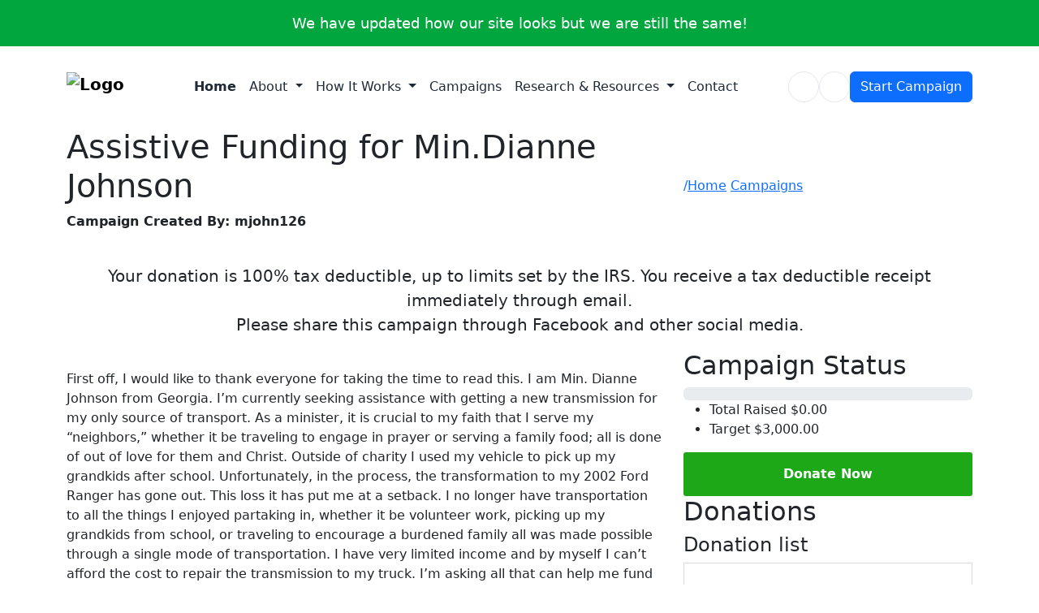

--- FILE ---
content_type: text/html; charset=UTF-8
request_url: https://givetaxfree.org/campaigns/assistive-funding-for-min-dianne-johnson/
body_size: 20220
content:
<!doctype html>
<html lang="en-US" prefix="og: http://ogp.me/ns# video: http://ogp.me/ns/video# ya: http://webmaster.yandex.ru/vocabularies/">
  <head>
    <meta charset="UTF-8" />
    <meta name="viewport" content="width=device-width, initial-scale=1.0" />
  <meta name="google-site-verification" content="9VrhhaFWZQn7wFrauPLuqFFD7W6uR8HwMYLZ4R7iMmI" />

    <!-- Google Tag Manager -->
    <script>(function(w,d,s,l,i){w[l]=w[l]||[];w[l].push({'gtm.start':
    new Date().getTime(),event:'gtm.js'});var f=d.getElementsByTagName(s)[0],
    j=d.createElement(s),dl=l!='dataLayer'?'&l='+l:'';j.async=true;j.src=
    'https://www.googletagmanager.com/gtm.js?id='+i+dl;f.parentNode.insertBefore(j,f);
    })(window,document,'script','dataLayer','GTM-TDG6WFV');</script>
    <!-- End Google Tag Manager -->


    <!-- Google tag (gtag.js) -->
    <script async src="https://www.googletagmanager.com/gtag/js?id=G-237HC5D78B"></script>
    <script>
      window.dataLayer = window.dataLayer || [];
      function gtag(){dataLayer.push(arguments);}
      gtag('js', new Date());

      gtag('config', 'G-237HC5D78B');
      gtag('config', 'AW-10823613754');
    </script>

    
    <!-- Event snippet for Clicks on your number on your mobile website conversion page In your html page, add the snippet and call gtag_report_conversion when someone clicks on the chosen link or button. -->
    <script> function gtag_report_conversion(url) { var callback = function () { if (typeof(url) != 'undefined') { window.location = url; } }; gtag('event', 'conversion', { 'send_to': 'AW-799575453/UIG3CJb-6ZICEJ2bov0C', 'event_callback': callback }); return false; } </script>

    <script>
      // window.dataLayer = window.dataLayer || [];
      // function gtag(){dataLayer.push(arguments);}
      // gtag('js', new Date());

      // gtag('config', 'UA-86646627-1');

          </script>

            <!-- Google Tag Manager -->
        <script>(function(w,d,s,l,i){w[l]=w[l]||[];w[l].push({'gtm.start':
        new Date().getTime(),event:'gtm.js'});var f=d.getElementsByTagName(s)[0],
        j=d.createElement(s),dl=l!='dataLayer'?'&l='+l:'';j.async=true;j.src=
        'https://www.googletagmanager.com/gtm.js?id='+i+dl;f.parentNode.insertBefore(j,f);
        })(window,document,'script','dataLayer','GTM-NLHHR7W');</script>
        <!-- End Google Tag Manager -->
        
  <script>
  (function(w,d,t,r,u)
  {
    var f,n,i;
    w[u]=w[u]||[],f=function()
    {
      var o={ti:"56337994", enableAutoSpaTracking: true};
      o.q=w[u],w[u]=new UET(o),w[u].push("pageLoad")
    },
    n=d.createElement(t),n.src=r,n.async=1,n.onload=n.onreadystatechange=function()
    {
      var s=this.readyState;
      s&&s!=="loaded"&&s!=="complete"||(f(),n.onload=n.onreadystatechange=null)
    },
    i=d.getElementsByTagName(t)[0],i.parentNode.insertBefore(n,i)
  })
  (window,document,"script","//bat.bing.com/bat.js","uetq");
</script>
<!-- MS UET tag -->
    
<!--You can set default Consent Mode right after the UET tag-->
<script>
  window.uetq=window.uetq||[];
  window.uetq.push('consent', 'default', {
    'ad_storage': 'denied',
  });
</script>

<!--Update consent based on user choice.-->
<!--Implement a cookie banner or another method to collect user consent.-->
<!--When a user grants consent (e.g., selects 'Accept' on your banner), update the consent settings using the command below.-->
<script>
  window.uetq=window.uetq||[];
  window.uetq.push('consent', 'update', {
    'ad_storage': 'granted',
  });
</script>

    <title>Assistive Funding for Min.Dianne Johnson | Givetaxfree.org</title>
<meta name='robots' content='max-image-preview:large' />
	<style>img:is([sizes="auto" i], [sizes^="auto," i]) { contain-intrinsic-size: 3000px 1500px }</style>
	
<!-- This site is optimized with the Yoast SEO Premium plugin v7.0.3 - https://yoast.com/wordpress/plugins/seo/ -->
<link rel="canonical" href="https://givetaxfree.org/campaigns/assistive-funding-for-min-dianne-johnson/" />
<meta property="og:locale" content="en_US" />
<meta property="og:type" content="article" />
<meta property="og:title" content="Assistive Funding for Min.Dianne Johnson | Givetaxfree.org" />
<meta property="og:description" content="First off, I would like to thank everyone for taking the time to read this. I am Min. Dianne Johnson from Georgia. I&#8217;m currently seeking assistance with getting a new transmission for my only source of transport. As a minister, it is crucial to my faith that I serve my &#8220;neighbors,&#8221; whether it be traveling to engage in prayer or serving a family food; all is done of out of love for them and Christ. Outside of charity I used my vehicle to pick up my grandkids after school. Unfortunately, in the process, the transformation to my 2002 Ford Ranger has gone out. This loss it has put me at a setback. I no longer have transportation to all the things I enjoyed partaking in, whether it be volunteer work, picking up my grandkids from school, or traveling to encourage a burdened family all was made possible through a single mode of transportation. I have very limited income and by myself I can&#8217;t afford the cost to repair the transmission to my truck. I&#8217;m asking all that can help me fund the replacement, please do. My goal is to raise $3000. Every penny counts! Again thank you all in advance. En primer lugar, me gustaría agradecer a todos los que se tomaron el tiempo para leer esto. Soy Min.Dianne Johnson de Geoggia. Actualmente estoy buscando ayuda para obtener una nueva transmisión para mi única fuente de transporte. Como ministro, es crucial para mi fe que sirvo a mis \&#8221;vecinos\&#8221;, ya sea viajando para participar en oración o para servir a una comida familiar, todo se hace por amor a ellos y a Cristo.Fuera de la caridad, usé mi vehículo para recoger a mis nietos después de la escuela. Desafortunadamente, en el proceso la transformación a mi Ford Ranger 2002 ha salido. Con esta pérdida me ha puesto en un revés. Ya no tengo transporte a todas las cosas en las que disfrutaba participar, ya sea trabajo voluntario, recoger a mis nietos de la escuela o viajar para alentar a una familia agobiada, todo fue posible gracias a un solo medio de transporte.. Tengo ingresos muy limitados y por mí mismo no puedo pagar el costo de reparar la transmisión a mi camión. Estoy preguntando, todos los que pueden ayudarme a financiar el reemplazo por favor háganlo. Mi objetivo es recaudar $3000. ¡Cada centavo cuenta! Una vez más, gracias a todos de antemano." />
<meta property="og:url" content="https://givetaxfree.org/campaigns/assistive-funding-for-min-dianne-johnson/" />
<meta property="og:site_name" content="Givetaxfree.org" />
<meta property="article:publisher" content="https://www.facebook.com/Givetaxfreeorg-619268788249007" />
<meta property="og:image" content="https://givetaxfree.org/wp-content/uploads/2022/12/image_6483441-2-1.jpg" />
<meta property="og:image:secure_url" content="https://givetaxfree.org/wp-content/uploads/2022/12/image_6483441-2-1.jpg" />
<meta property="og:image:width" content="1536" />
<meta property="og:image:height" content="2048" />
<meta name="twitter:card" content="summary" />
<meta name="twitter:description" content="First off, I would like to thank everyone for taking the time to read this. I am Min. Dianne Johnson from Georgia. I&#8217;m currently seeking assistance with getting a new transmission for my only source of transport. As a minister, it is crucial to my faith that I serve my &#8220;neighbors,&#8221; whether it be traveling to engage in prayer or serving a family food; all is done of out of love for them and Christ. Outside of charity I used my vehicle to pick up my grandkids after school. Unfortunately, in the process, the transformation to my 2002 Ford Ranger has gone out. This loss it has put me at a setback. I no longer have transportation to all the things I enjoyed partaking in, whether it be volunteer work, picking up my grandkids from school, or traveling to encourage a burdened family all was made possible through a single mode of transportation. I have very limited income and by myself I can&#8217;t afford the cost to repair the transmission to my truck. I&#8217;m asking all that can help me fund the replacement, please do. My goal is to raise $3000. Every penny counts! Again thank you all in advance. En primer lugar, me gustaría agradecer a todos los que se tomaron el tiempo para leer esto. Soy Min.Dianne Johnson de Geoggia. Actualmente estoy buscando ayuda para obtener una nueva transmisión para mi única fuente de transporte. Como ministro, es crucial para mi fe que sirvo a mis \&#8221;vecinos\&#8221;, ya sea viajando para participar en oración o para servir a una comida familiar, todo se hace por amor a ellos y a Cristo.Fuera de la caridad, usé mi vehículo para recoger a mis nietos después de la escuela. Desafortunadamente, en el proceso la transformación a mi Ford Ranger 2002 ha salido. Con esta pérdida me ha puesto en un revés. Ya no tengo transporte a todas las cosas en las que disfrutaba participar, ya sea trabajo voluntario, recoger a mis nietos de la escuela o viajar para alentar a una familia agobiada, todo fue posible gracias a un solo medio de transporte.. Tengo ingresos muy limitados y por mí mismo no puedo pagar el costo de reparar la transmisión a mi camión. Estoy preguntando, todos los que pueden ayudarme a financiar el reemplazo por favor háganlo. Mi objetivo es recaudar $3000. ¡Cada centavo cuenta! Una vez más, gracias a todos de antemano." />
<meta name="twitter:title" content="Assistive Funding for Min.Dianne Johnson | Givetaxfree.org" />
<meta name="twitter:site" content="@GiveTaxFree" />
<meta name="twitter:image" content="https://givetaxfree.org/wp-content/uploads/2022/12/image_6483441-2-1.jpg" />
<meta name="twitter:creator" content="@GiveTaxFree" />
<script type='application/ld+json'>{"@context":"https:\/\/schema.org","@type":"Organization","url":"https:\/\/givetaxfree.org\/","sameAs":["https:\/\/www.facebook.com\/Givetaxfreeorg-619268788249007","https:\/\/twitter.com\/GiveTaxFree"],"@id":"#organization","name":"World Christian Charity Fund DBA","logo":"http:\/\/givetaxfree.org\/wp-content\/uploads\/2017\/01\/logo-1.png"}</script>
<!-- / Yoast SEO Premium plugin. -->

<link rel='dns-prefetch' href='//static.addtoany.com' />
<link rel='dns-prefetch' href='//js.stripe.com' />
<link rel='dns-prefetch' href='//fonts.googleapis.com' />
<link rel="alternate" type="application/rss+xml" title="Givetaxfree.org &raquo; Feed" href="https://givetaxfree.org/feed/" />
<link rel="alternate" type="application/rss+xml" title="Givetaxfree.org &raquo; Comments Feed" href="https://givetaxfree.org/comments/feed/" />
<link rel="alternate" type="application/rss+xml" title="Givetaxfree.org &raquo; Assistive Funding for Min.Dianne Johnson Comments Feed" href="https://givetaxfree.org/campaigns/assistive-funding-for-min-dianne-johnson/feed/" />
<script type="text/javascript">
/* <![CDATA[ */
window._wpemojiSettings = {"baseUrl":"https:\/\/s.w.org\/images\/core\/emoji\/16.0.1\/72x72\/","ext":".png","svgUrl":"https:\/\/s.w.org\/images\/core\/emoji\/16.0.1\/svg\/","svgExt":".svg","source":{"concatemoji":"https:\/\/givetaxfree.org\/wp-includes\/js\/wp-emoji-release.min.js?ver=6.8.3"}};
/*! This file is auto-generated */
!function(s,n){var o,i,e;function c(e){try{var t={supportTests:e,timestamp:(new Date).valueOf()};sessionStorage.setItem(o,JSON.stringify(t))}catch(e){}}function p(e,t,n){e.clearRect(0,0,e.canvas.width,e.canvas.height),e.fillText(t,0,0);var t=new Uint32Array(e.getImageData(0,0,e.canvas.width,e.canvas.height).data),a=(e.clearRect(0,0,e.canvas.width,e.canvas.height),e.fillText(n,0,0),new Uint32Array(e.getImageData(0,0,e.canvas.width,e.canvas.height).data));return t.every(function(e,t){return e===a[t]})}function u(e,t){e.clearRect(0,0,e.canvas.width,e.canvas.height),e.fillText(t,0,0);for(var n=e.getImageData(16,16,1,1),a=0;a<n.data.length;a++)if(0!==n.data[a])return!1;return!0}function f(e,t,n,a){switch(t){case"flag":return n(e,"\ud83c\udff3\ufe0f\u200d\u26a7\ufe0f","\ud83c\udff3\ufe0f\u200b\u26a7\ufe0f")?!1:!n(e,"\ud83c\udde8\ud83c\uddf6","\ud83c\udde8\u200b\ud83c\uddf6")&&!n(e,"\ud83c\udff4\udb40\udc67\udb40\udc62\udb40\udc65\udb40\udc6e\udb40\udc67\udb40\udc7f","\ud83c\udff4\u200b\udb40\udc67\u200b\udb40\udc62\u200b\udb40\udc65\u200b\udb40\udc6e\u200b\udb40\udc67\u200b\udb40\udc7f");case"emoji":return!a(e,"\ud83e\udedf")}return!1}function g(e,t,n,a){var r="undefined"!=typeof WorkerGlobalScope&&self instanceof WorkerGlobalScope?new OffscreenCanvas(300,150):s.createElement("canvas"),o=r.getContext("2d",{willReadFrequently:!0}),i=(o.textBaseline="top",o.font="600 32px Arial",{});return e.forEach(function(e){i[e]=t(o,e,n,a)}),i}function t(e){var t=s.createElement("script");t.src=e,t.defer=!0,s.head.appendChild(t)}"undefined"!=typeof Promise&&(o="wpEmojiSettingsSupports",i=["flag","emoji"],n.supports={everything:!0,everythingExceptFlag:!0},e=new Promise(function(e){s.addEventListener("DOMContentLoaded",e,{once:!0})}),new Promise(function(t){var n=function(){try{var e=JSON.parse(sessionStorage.getItem(o));if("object"==typeof e&&"number"==typeof e.timestamp&&(new Date).valueOf()<e.timestamp+604800&&"object"==typeof e.supportTests)return e.supportTests}catch(e){}return null}();if(!n){if("undefined"!=typeof Worker&&"undefined"!=typeof OffscreenCanvas&&"undefined"!=typeof URL&&URL.createObjectURL&&"undefined"!=typeof Blob)try{var e="postMessage("+g.toString()+"("+[JSON.stringify(i),f.toString(),p.toString(),u.toString()].join(",")+"));",a=new Blob([e],{type:"text/javascript"}),r=new Worker(URL.createObjectURL(a),{name:"wpTestEmojiSupports"});return void(r.onmessage=function(e){c(n=e.data),r.terminate(),t(n)})}catch(e){}c(n=g(i,f,p,u))}t(n)}).then(function(e){for(var t in e)n.supports[t]=e[t],n.supports.everything=n.supports.everything&&n.supports[t],"flag"!==t&&(n.supports.everythingExceptFlag=n.supports.everythingExceptFlag&&n.supports[t]);n.supports.everythingExceptFlag=n.supports.everythingExceptFlag&&!n.supports.flag,n.DOMReady=!1,n.readyCallback=function(){n.DOMReady=!0}}).then(function(){return e}).then(function(){var e;n.supports.everything||(n.readyCallback(),(e=n.source||{}).concatemoji?t(e.concatemoji):e.wpemoji&&e.twemoji&&(t(e.twemoji),t(e.wpemoji)))}))}((window,document),window._wpemojiSettings);
/* ]]> */
</script>
<link rel='stylesheet' id='gtfsc_css-css' href='https://givetaxfree.org/wp-content/plugins/givetaxfree-stripe-connect/style.css?ver=6.8.3' type='text/css' media='all' />
<link rel='stylesheet' id='dashicons-css' href='https://givetaxfree.org/wp-includes/css/dashicons.min.css?ver=6.8.3' type='text/css' media='all' />
<link rel='stylesheet' id='gtfsc_css_faq-css' href='https://givetaxfree.org/wp-content/plugins/gtfsc-contact//style.css?ver=6.8.3' type='text/css' media='all' />
<style id='wp-emoji-styles-inline-css' type='text/css'>

	img.wp-smiley, img.emoji {
		display: inline !important;
		border: none !important;
		box-shadow: none !important;
		height: 1em !important;
		width: 1em !important;
		margin: 0 0.07em !important;
		vertical-align: -0.1em !important;
		background: none !important;
		padding: 0 !important;
	}
</style>
<link rel='stylesheet' id='wp-block-library-css' href='https://givetaxfree.org/wp-includes/css/dist/block-library/style.min.css?ver=6.8.3' type='text/css' media='all' />
<style id='classic-theme-styles-inline-css' type='text/css'>
/*! This file is auto-generated */
.wp-block-button__link{color:#fff;background-color:#32373c;border-radius:9999px;box-shadow:none;text-decoration:none;padding:calc(.667em + 2px) calc(1.333em + 2px);font-size:1.125em}.wp-block-file__button{background:#32373c;color:#fff;text-decoration:none}
</style>
<style id='piecal-calendar-style-inline-css' type='text/css'>


</style>
<style id='piecal-event-info-style-inline-css' type='text/css'>


</style>
<style id='pdfemb-pdf-embedder-viewer-style-inline-css' type='text/css'>
.wp-block-pdfemb-pdf-embedder-viewer{max-width:none}

</style>
<style id='edd-downloads-style-inline-css' type='text/css'>
.edd-blocks__columns{grid-gap:1rem;display:grid}@media(min-width:600px){.edd-blocks__columns{grid-template-columns:repeat(2,50%)}}@media(min-width:960px){.edd-blocks__columns-3{grid-template-columns:repeat(3,1fr)}.edd-blocks__columns-4{grid-template-columns:repeat(4,1fr)}.edd-blocks__columns-5{grid-template-columns:repeat(5,1fr)}.edd-blocks__columns-6{grid-template-columns:repeat(6,1fr)}}.wp-block-edd-downloads .navigation{border:none;display:flex;gap:.5rem;justify-content:center;margin:2rem 0}.wp-block-edd-downloads .page-numbers{border:1px solid;border-radius:3px;padding:.5rem 1rem}.edd-blocks__downloads{display:grid;gap:2rem}.edd-blocks__columns .edd-blocks__download{display:flex;flex-direction:column;padding:1rem}.edd-blocks__columns .edd-blocks__download-content{flex-grow:1}.edd-blocks__download-image-link{border:none;padding:0}.edd-blocks__download-image-link img{display:block;height:auto;max-width:100%}.wp-block-edd-buy-button .edd-submit{display:table}.wp-block-edd-buy-button .aligncenter,.wp-block-edd-buy-button .alignwide{margin:0 auto}.wp-block-edd-buy-button .alignright{margin:0 0 0 auto}.wp-block-edd-buy-button .alignleft{margin:0 auto 0 0}.wp-block-edd-buy-button .alignwide{width:100%}

</style>
<style id='edd-buy-button-style-inline-css' type='text/css'>
.wp-block-edd-buy-button .edd-submit{display:table}.wp-block-edd-buy-button .aligncenter,.wp-block-edd-buy-button .alignwide{margin:0 auto}.wp-block-edd-buy-button .alignright{margin:0 0 0 auto}.wp-block-edd-buy-button .alignleft{margin:0 auto 0 0}.wp-block-edd-buy-button .alignwide{width:100%}

</style>
<style id='edd-login-style-inline-css' type='text/css'>
.screen-reader-text{clip:rect(1px,1px,1px,1px);word-wrap:normal!important;border:0;-webkit-clip-path:inset(50%);clip-path:inset(50%);height:1px;margin:-1px;overflow:hidden;padding:0;position:absolute;width:1px}.edd-blocks-form{border:1px solid var(--edd-blocks-light-grey);display:grid;gap:1.25rem;padding:2rem}.widget .edd-blocks-form{border:none;padding:0}.edd-blocks-form .edd-blocks-form__group,.edd-blocks-form legend{display:block;margin:0}.edd-blocks-form .edd-blocks-form__group>label{display:block;margin-bottom:.5rem!important}.edd-blocks-form input[type=email],.edd-blocks-form input[type=password],.edd-blocks-form input[type=text],.edd-blocks-form select{box-sizing:border-box;display:block;padding:4px 6px;width:100%}.edd-blocks-form .edd-blocks-form__halves{display:flex!important;gap:1rem;justify-content:space-between}@media(min-width:600px){.edd-blocks-form .edd-blocks-form__halves>*{flex-basis:50%}}p+.edd-blocks-form{margin-top:2rem}.edd-button-secondary,.edd-submit{transition:all .2s ease-in-out}.edd-button-secondary:active,.edd-button-secondary:hover,.edd-submit:active,.edd-submit:hover{transform:translateY(-1px)}.edd-button-secondary{background-color:var(--edd-blocks-light-grey);border:1px solid #ddd;border-radius:4px;color:unset;margin:0;padding:.5rem 1rem}.edd-button-secondary:disabled{opacity:.6}.wp-block-edd-login #pass-strength-result{background-color:#f0f0f1;border:1px solid #dcdcde;box-sizing:border-box;color:#1d2327;margin:-1px 1px 5px;opacity:0;padding:3px 5px;text-align:center}.wp-block-edd-login #pass-strength-result.short{background-color:#ffabaf;border-color:#e65054;opacity:1}.wp-block-edd-login #pass-strength-result.bad{background-color:#facfd2;border-color:#f86368;opacity:1}.wp-block-edd-login #pass-strength-result.good{background-color:#f5e6ab;border-color:#f0c33c;opacity:1}.wp-block-edd-login #pass-strength-result.strong{background-color:#b8e6bf;border-color:#68de7c;opacity:1}.wp-block-edd-login .wp-pwd.is-open{position:relative}.wp-block-edd-login .button.wp-hide-pw{background:transparent;border:1px solid transparent;box-shadow:none;color:#555;font-size:14px;height:2.5rem;line-height:2;margin:0;min-height:40px;min-width:40px;padding:5px 9px;position:absolute;right:0;top:0;width:2.5rem}.wp-block-edd-login .button.wp-hide-pw .dashicons{display:block}.wp-block-edd-login div.reset-pass-submit{align-items:center;display:flex;justify-content:space-between}.wp-block-edd-login .edd-alert p,.wp-block-edd-login p{margin:0;padding:0}

</style>
<style id='edd-register-style-inline-css' type='text/css'>
.screen-reader-text{clip:rect(1px,1px,1px,1px);word-wrap:normal!important;border:0;-webkit-clip-path:inset(50%);clip-path:inset(50%);height:1px;margin:-1px;overflow:hidden;padding:0;position:absolute;width:1px}.edd-blocks-form{border:1px solid var(--edd-blocks-light-grey);display:grid;gap:1.25rem;padding:2rem}.widget .edd-blocks-form{border:none;padding:0}.edd-blocks-form .edd-blocks-form__group,.edd-blocks-form legend{display:block;margin:0}.edd-blocks-form .edd-blocks-form__group>label{display:block;margin-bottom:.5rem!important}.edd-blocks-form input[type=email],.edd-blocks-form input[type=password],.edd-blocks-form input[type=text],.edd-blocks-form select{box-sizing:border-box;display:block;padding:4px 6px;width:100%}.edd-blocks-form .edd-blocks-form__halves{display:flex!important;gap:1rem;justify-content:space-between}@media(min-width:600px){.edd-blocks-form .edd-blocks-form__halves>*{flex-basis:50%}}p+.edd-blocks-form{margin-top:2rem}.edd-button-secondary,.edd-submit{transition:all .2s ease-in-out}.edd-button-secondary:active,.edd-button-secondary:hover,.edd-submit:active,.edd-submit:hover{transform:translateY(-1px)}.edd-button-secondary{background-color:var(--edd-blocks-light-grey);border:1px solid #ddd;border-radius:4px;color:unset;margin:0;padding:.5rem 1rem}.edd-button-secondary:disabled{opacity:.6}.wp-block-edd-register .edd-blocks-form__group-password .edd-blocks-form__control{position:relative}.wp-block-edd-register #pass-strength-result{background-color:#f0f0f1;border:1px solid #dcdcde;box-sizing:border-box;color:#1d2327;margin:-1px 1px 5px;opacity:0;padding:3px 5px;text-align:center}.wp-block-edd-register #pass-strength-result.short{background-color:#ffabaf;border-color:#e65054;opacity:1}.wp-block-edd-register #pass-strength-result.bad{background-color:#facfd2;border-color:#f86368;opacity:1}.wp-block-edd-register #pass-strength-result.good{background-color:#f5e6ab;border-color:#f0c33c;opacity:1}.wp-block-edd-register #pass-strength-result.strong{background-color:#b8e6bf;border-color:#68de7c;opacity:1}.wp-block-edd-register .wp-pwd.is-open{position:relative}.wp-block-edd-register .button.wp-hide-pw{background:transparent;border:1px solid transparent;box-shadow:none;color:#555;font-size:14px;height:2.5rem;line-height:2;margin:0;min-height:40px;min-width:40px;padding:5px 9px;position:absolute;right:0;top:0;width:2.5rem}.wp-block-edd-register .button.wp-hide-pw .dashicons{display:block}.wp-block-edd-register div.edd-blocks-form__group-submit{align-items:center;display:flex;justify-content:space-between}.wp-block-edd-register .edd-alert p,.wp-block-edd-register p{margin:0;padding:0}

</style>
<style id='edd-order-history-style-inline-css' type='text/css'>
.edd-blocks__columns{grid-gap:1rem;display:grid}@media(min-width:600px){.edd-blocks__columns{grid-template-columns:repeat(2,50%)}}@media(min-width:960px){.edd-blocks__columns-3{grid-template-columns:repeat(3,1fr)}.edd-blocks__columns-4{grid-template-columns:repeat(4,1fr)}.edd-blocks__columns-5{grid-template-columns:repeat(5,1fr)}.edd-blocks__columns-6{grid-template-columns:repeat(6,1fr)}}.edd-blocks-form{border:1px solid var(--edd-blocks-light-grey);display:grid;gap:1.25rem;padding:2rem}.widget .edd-blocks-form{border:none;padding:0}.edd-blocks-form .edd-blocks-form__group,.edd-blocks-form legend{display:block;margin:0}.edd-blocks-form .edd-blocks-form__group>label{display:block;margin-bottom:.5rem!important}.edd-blocks-form input[type=email],.edd-blocks-form input[type=password],.edd-blocks-form input[type=text],.edd-blocks-form select{box-sizing:border-box;display:block;padding:4px 6px;width:100%}.edd-blocks-form .edd-blocks-form__halves{display:flex!important;gap:1rem;justify-content:space-between}@media(min-width:600px){.edd-blocks-form .edd-blocks-form__halves>*{flex-basis:50%}}p+.edd-blocks-form{margin-top:2rem}.edd-button-secondary,.edd-submit{transition:all .2s ease-in-out}.edd-button-secondary:active,.edd-button-secondary:hover,.edd-submit:active,.edd-submit:hover{transform:translateY(-1px)}.edd-button-secondary{background-color:var(--edd-blocks-light-grey);border:1px solid #ddd;border-radius:4px;color:unset;margin:0;padding:.5rem 1rem}.edd-button-secondary:disabled{opacity:.6}.edd-blocks__orders-grid{display:grid;gap:1rem}.edd-blocks-orders__order{border:1px solid var(--edd-blocks-light-grey);display:flex;flex-direction:column;gap:1rem;padding:1rem}.edd-blocks-orders__order-data,.edd-blocks-orders__order-header{display:flex;flex-wrap:wrap;justify-content:space-between}.edd-blocks-orders__order-header{border-bottom:1px solid var(--edd-blocks-light-grey);padding-bottom:.5rem}.edd-blocks-orders__order-id{font-weight:700}.edd-blocks-orders__order-details{flex-basis:100%}

</style>
<style id='edd-confirmation-style-inline-css' type='text/css'>
.edd-blocks__row{align-items:center;display:grid;gap:1rem}.edd-blocks__row-label{font-weight:700}@media(min-width:480px){.edd-blocks__row{grid-template-columns:1fr 1fr}.edd-blocks__row>div:last-of-type:not(:first-of-type){text-align:right}.edd-blocks__row>div:only-child{grid-column:1/span 2}}.edd-blocks-receipt__items,.edd-blocks-receipt__totals{border:1px solid var(--edd-blocks-light-grey);display:grid;margin:0 auto 1.5rem;padding:1rem}.edd-blocks-receipt__row-item{border-bottom:1px solid var(--edd-blocks-light-grey);padding:.5rem 0}.edd-blocks-receipt__row-item:last-child{border-bottom:none!important}.edd-blocks-receipt__row-header{border-bottom:1px solid var(--edd-blocks-light-grey);font-size:1.1rem;font-weight:700;padding-bottom:.5rem}

</style>
<style id='edd-receipt-style-inline-css' type='text/css'>
.screen-reader-text{clip:rect(1px,1px,1px,1px);word-wrap:normal!important;border:0;-webkit-clip-path:inset(50%);clip-path:inset(50%);height:1px;margin:-1px;overflow:hidden;padding:0;position:absolute;width:1px}.edd-blocks__row{align-items:center;display:grid;gap:1rem}.edd-blocks__row-label{font-weight:700}@media(min-width:480px){.edd-blocks__row{grid-template-columns:1fr 1fr}.edd-blocks__row>div:last-of-type:not(:first-of-type){text-align:right}.edd-blocks__row>div:only-child{grid-column:1/span 2}}.edd-blocks-form{border:1px solid var(--edd-blocks-light-grey);display:grid;gap:1.25rem;padding:2rem}.widget .edd-blocks-form{border:none;padding:0}.edd-blocks-form .edd-blocks-form__group,.edd-blocks-form legend{display:block;margin:0}.edd-blocks-form .edd-blocks-form__group>label{display:block;margin-bottom:.5rem!important}.edd-blocks-form input[type=email],.edd-blocks-form input[type=password],.edd-blocks-form input[type=text],.edd-blocks-form select{box-sizing:border-box;display:block;padding:4px 6px;width:100%}.edd-blocks-form .edd-blocks-form__halves{display:flex!important;gap:1rem;justify-content:space-between}@media(min-width:600px){.edd-blocks-form .edd-blocks-form__halves>*{flex-basis:50%}}p+.edd-blocks-form{margin-top:2rem}.edd-button-secondary,.edd-submit{transition:all .2s ease-in-out}.edd-button-secondary:active,.edd-button-secondary:hover,.edd-submit:active,.edd-submit:hover{transform:translateY(-1px)}.edd-button-secondary{background-color:var(--edd-blocks-light-grey);border:1px solid #ddd;border-radius:4px;color:unset;margin:0;padding:.5rem 1rem}.edd-button-secondary:disabled{opacity:.6}.edd-blocks-receipt__items,.edd-blocks-receipt__totals{border:1px solid var(--edd-blocks-light-grey);display:grid;margin:0 auto 1.5rem;padding:1rem}.edd-blocks-receipt__row-item{border-bottom:1px solid var(--edd-blocks-light-grey);padding:.5rem 0}.edd-blocks-receipt__row-item:last-child{border-bottom:none!important}.edd-blocks-receipt__row-header{border-bottom:1px solid var(--edd-blocks-light-grey);font-size:1.1rem;font-weight:700;padding-bottom:.5rem}.edd-blocks-receipt__items .edd-blocks__row{border-bottom:1px solid var(--edd-blocks-light-grey);padding:.5rem 0}

</style>
<style id='edd-terms-style-inline-css' type='text/css'>
.edd-blocks__columns{grid-gap:1rem;display:grid}@media(min-width:600px){.edd-blocks__columns{grid-template-columns:repeat(2,50%)}}@media(min-width:960px){.edd-blocks__columns-3{grid-template-columns:repeat(3,1fr)}.edd-blocks__columns-4{grid-template-columns:repeat(4,1fr)}.edd-blocks__columns-5{grid-template-columns:repeat(5,1fr)}.edd-blocks__columns-6{grid-template-columns:repeat(6,1fr)}}.wp-block-edd-terms{grid-gap:1rem;display:grid}.wp-block-edd-terms img{display:block;height:auto;max-width:100%}.edd-blocks__term-title{align-items:center;display:flex;gap:.5rem}

</style>
<style id='edd-cart-style-inline-css' type='text/css'>
.edd-blocks-form__cart .edd_cart_remove_item_btn{border:none;margin-left:.5rem;padding:0;text-decoration:none}.edd-blocks-form__cart .edd_cart_remove_item_btn svg{opacity:.6}.edd-blocks-form__cart .edd_cart_remove_item_btn svg:hover{opacity:.9}.edd-blocks-form__cart #edd_checkout_cart{border:1px solid #eee;display:grid}.edd-blocks-form__cart .edd_cart_item_name{display:grid;gap:1rem}.edd-blocks-form__cart .edd_cart_item_name .edd_cart_actions{align-items:center;display:inline-flex;flex-basis:100%;gap:.5rem}.edd-blocks-form__cart .edd_cart_item_name .edd_cart_actions label{margin:0!important}.edd-blocks-form__cart .edd_cart_item_name .edd_cart_actions input.edd-item-quantity{width:3rem!important}.edd-blocks-form__cart .edd_checkout_cart_item_title{align-items:center;display:flex;gap:1rem}.edd-blocks-form__cart .edd_cart_fee_amount,.edd-blocks-form__cart .edd_cart_item_price{align-items:center;display:flex;gap:.5rem}@media(min-width:480px){.edd-blocks-form__cart .edd_cart_fee_amount,.edd-blocks-form__cart .edd_cart_item_price{justify-content:flex-end}}.edd-blocks-form__cart .edd-blocks-cart__row{align-items:center;display:flex;flex-wrap:wrap;gap:1rem;padding:1.5rem}.edd-blocks-form__cart .edd-blocks-cart__row>div:last-of-type:not(:first-of-type){flex:1 1 110px}@media(min-width:480px){.edd-blocks-form__cart .edd-blocks-cart__row>div:last-of-type:not(:first-of-type){text-align:right}}.edd-blocks-form__cart .edd-blocks-cart__items,.edd-blocks-form__cart .edd-blocks-cart__row-header{border-bottom:1px solid #eee}.edd-blocks-form__cart .edd-blocks-cart__row-header,.edd-blocks-form__cart .edd_cart_total{font-weight:700}.edd-blocks-form__cart .edd-blocks-cart__row-footer{text-align:right}.edd-blocks-form__cart .edd-blocks-cart__row-footer>div:only-child{flex-grow:1}.edd-blocks-form__cart .edd-blocks-cart__action-remove,.edd-blocks-form__cart .edd_discount_remove{background:url([data-uri]) 50% no-repeat;background-size:1em;box-shadow:none!important;display:block;height:1em;opacity:.6;top:0;width:1em}.edd-blocks-form__cart .edd-blocks-cart__action-remove:hover,.edd-blocks-form__cart .edd_discount_remove:hover{background-position:50%;opacity:1}.edd-blocks-form__cart .edd_cart_item_image img{display:block}.edd-blocks__cart-mini,.edd-blocks__cart-mini a{align-items:center;color:unset;display:flex;gap:.25rem;justify-content:flex-end;text-decoration:none}.edd-blocks__cart-mini a svg,.edd-blocks__cart-mini svg{fill:none;height:1.5rem;width:1.5rem}.wp-block-edd-cart .edd-blocks-cart__row-footer{padding:.5rem 1.5rem}

</style>
<link rel='stylesheet' id='edd-checkout-style-css' href='https://givetaxfree.org/wp-content/plugins/easy-digital-downloads/includes/blocks/build/checkout/style-index.css?ver=2.0.0' type='text/css' media='all' />
<style id='global-styles-inline-css' type='text/css'>
:root{--wp--preset--aspect-ratio--square: 1;--wp--preset--aspect-ratio--4-3: 4/3;--wp--preset--aspect-ratio--3-4: 3/4;--wp--preset--aspect-ratio--3-2: 3/2;--wp--preset--aspect-ratio--2-3: 2/3;--wp--preset--aspect-ratio--16-9: 16/9;--wp--preset--aspect-ratio--9-16: 9/16;--wp--preset--color--black: #000000;--wp--preset--color--cyan-bluish-gray: #abb8c3;--wp--preset--color--white: #ffffff;--wp--preset--color--pale-pink: #f78da7;--wp--preset--color--vivid-red: #cf2e2e;--wp--preset--color--luminous-vivid-orange: #ff6900;--wp--preset--color--luminous-vivid-amber: #fcb900;--wp--preset--color--light-green-cyan: #7bdcb5;--wp--preset--color--vivid-green-cyan: #00d084;--wp--preset--color--pale-cyan-blue: #8ed1fc;--wp--preset--color--vivid-cyan-blue: #0693e3;--wp--preset--color--vivid-purple: #9b51e0;--wp--preset--gradient--vivid-cyan-blue-to-vivid-purple: linear-gradient(135deg,rgba(6,147,227,1) 0%,rgb(155,81,224) 100%);--wp--preset--gradient--light-green-cyan-to-vivid-green-cyan: linear-gradient(135deg,rgb(122,220,180) 0%,rgb(0,208,130) 100%);--wp--preset--gradient--luminous-vivid-amber-to-luminous-vivid-orange: linear-gradient(135deg,rgba(252,185,0,1) 0%,rgba(255,105,0,1) 100%);--wp--preset--gradient--luminous-vivid-orange-to-vivid-red: linear-gradient(135deg,rgba(255,105,0,1) 0%,rgb(207,46,46) 100%);--wp--preset--gradient--very-light-gray-to-cyan-bluish-gray: linear-gradient(135deg,rgb(238,238,238) 0%,rgb(169,184,195) 100%);--wp--preset--gradient--cool-to-warm-spectrum: linear-gradient(135deg,rgb(74,234,220) 0%,rgb(151,120,209) 20%,rgb(207,42,186) 40%,rgb(238,44,130) 60%,rgb(251,105,98) 80%,rgb(254,248,76) 100%);--wp--preset--gradient--blush-light-purple: linear-gradient(135deg,rgb(255,206,236) 0%,rgb(152,150,240) 100%);--wp--preset--gradient--blush-bordeaux: linear-gradient(135deg,rgb(254,205,165) 0%,rgb(254,45,45) 50%,rgb(107,0,62) 100%);--wp--preset--gradient--luminous-dusk: linear-gradient(135deg,rgb(255,203,112) 0%,rgb(199,81,192) 50%,rgb(65,88,208) 100%);--wp--preset--gradient--pale-ocean: linear-gradient(135deg,rgb(255,245,203) 0%,rgb(182,227,212) 50%,rgb(51,167,181) 100%);--wp--preset--gradient--electric-grass: linear-gradient(135deg,rgb(202,248,128) 0%,rgb(113,206,126) 100%);--wp--preset--gradient--midnight: linear-gradient(135deg,rgb(2,3,129) 0%,rgb(40,116,252) 100%);--wp--preset--font-size--small: 13px;--wp--preset--font-size--medium: 20px;--wp--preset--font-size--large: 36px;--wp--preset--font-size--x-large: 42px;--wp--preset--spacing--20: 0.44rem;--wp--preset--spacing--30: 0.67rem;--wp--preset--spacing--40: 1rem;--wp--preset--spacing--50: 1.5rem;--wp--preset--spacing--60: 2.25rem;--wp--preset--spacing--70: 3.38rem;--wp--preset--spacing--80: 5.06rem;--wp--preset--shadow--natural: 6px 6px 9px rgba(0, 0, 0, 0.2);--wp--preset--shadow--deep: 12px 12px 50px rgba(0, 0, 0, 0.4);--wp--preset--shadow--sharp: 6px 6px 0px rgba(0, 0, 0, 0.2);--wp--preset--shadow--outlined: 6px 6px 0px -3px rgba(255, 255, 255, 1), 6px 6px rgba(0, 0, 0, 1);--wp--preset--shadow--crisp: 6px 6px 0px rgba(0, 0, 0, 1);}:where(.is-layout-flex){gap: 0.5em;}:where(.is-layout-grid){gap: 0.5em;}body .is-layout-flex{display: flex;}.is-layout-flex{flex-wrap: wrap;align-items: center;}.is-layout-flex > :is(*, div){margin: 0;}body .is-layout-grid{display: grid;}.is-layout-grid > :is(*, div){margin: 0;}:where(.wp-block-columns.is-layout-flex){gap: 2em;}:where(.wp-block-columns.is-layout-grid){gap: 2em;}:where(.wp-block-post-template.is-layout-flex){gap: 1.25em;}:where(.wp-block-post-template.is-layout-grid){gap: 1.25em;}.has-black-color{color: var(--wp--preset--color--black) !important;}.has-cyan-bluish-gray-color{color: var(--wp--preset--color--cyan-bluish-gray) !important;}.has-white-color{color: var(--wp--preset--color--white) !important;}.has-pale-pink-color{color: var(--wp--preset--color--pale-pink) !important;}.has-vivid-red-color{color: var(--wp--preset--color--vivid-red) !important;}.has-luminous-vivid-orange-color{color: var(--wp--preset--color--luminous-vivid-orange) !important;}.has-luminous-vivid-amber-color{color: var(--wp--preset--color--luminous-vivid-amber) !important;}.has-light-green-cyan-color{color: var(--wp--preset--color--light-green-cyan) !important;}.has-vivid-green-cyan-color{color: var(--wp--preset--color--vivid-green-cyan) !important;}.has-pale-cyan-blue-color{color: var(--wp--preset--color--pale-cyan-blue) !important;}.has-vivid-cyan-blue-color{color: var(--wp--preset--color--vivid-cyan-blue) !important;}.has-vivid-purple-color{color: var(--wp--preset--color--vivid-purple) !important;}.has-black-background-color{background-color: var(--wp--preset--color--black) !important;}.has-cyan-bluish-gray-background-color{background-color: var(--wp--preset--color--cyan-bluish-gray) !important;}.has-white-background-color{background-color: var(--wp--preset--color--white) !important;}.has-pale-pink-background-color{background-color: var(--wp--preset--color--pale-pink) !important;}.has-vivid-red-background-color{background-color: var(--wp--preset--color--vivid-red) !important;}.has-luminous-vivid-orange-background-color{background-color: var(--wp--preset--color--luminous-vivid-orange) !important;}.has-luminous-vivid-amber-background-color{background-color: var(--wp--preset--color--luminous-vivid-amber) !important;}.has-light-green-cyan-background-color{background-color: var(--wp--preset--color--light-green-cyan) !important;}.has-vivid-green-cyan-background-color{background-color: var(--wp--preset--color--vivid-green-cyan) !important;}.has-pale-cyan-blue-background-color{background-color: var(--wp--preset--color--pale-cyan-blue) !important;}.has-vivid-cyan-blue-background-color{background-color: var(--wp--preset--color--vivid-cyan-blue) !important;}.has-vivid-purple-background-color{background-color: var(--wp--preset--color--vivid-purple) !important;}.has-black-border-color{border-color: var(--wp--preset--color--black) !important;}.has-cyan-bluish-gray-border-color{border-color: var(--wp--preset--color--cyan-bluish-gray) !important;}.has-white-border-color{border-color: var(--wp--preset--color--white) !important;}.has-pale-pink-border-color{border-color: var(--wp--preset--color--pale-pink) !important;}.has-vivid-red-border-color{border-color: var(--wp--preset--color--vivid-red) !important;}.has-luminous-vivid-orange-border-color{border-color: var(--wp--preset--color--luminous-vivid-orange) !important;}.has-luminous-vivid-amber-border-color{border-color: var(--wp--preset--color--luminous-vivid-amber) !important;}.has-light-green-cyan-border-color{border-color: var(--wp--preset--color--light-green-cyan) !important;}.has-vivid-green-cyan-border-color{border-color: var(--wp--preset--color--vivid-green-cyan) !important;}.has-pale-cyan-blue-border-color{border-color: var(--wp--preset--color--pale-cyan-blue) !important;}.has-vivid-cyan-blue-border-color{border-color: var(--wp--preset--color--vivid-cyan-blue) !important;}.has-vivid-purple-border-color{border-color: var(--wp--preset--color--vivid-purple) !important;}.has-vivid-cyan-blue-to-vivid-purple-gradient-background{background: var(--wp--preset--gradient--vivid-cyan-blue-to-vivid-purple) !important;}.has-light-green-cyan-to-vivid-green-cyan-gradient-background{background: var(--wp--preset--gradient--light-green-cyan-to-vivid-green-cyan) !important;}.has-luminous-vivid-amber-to-luminous-vivid-orange-gradient-background{background: var(--wp--preset--gradient--luminous-vivid-amber-to-luminous-vivid-orange) !important;}.has-luminous-vivid-orange-to-vivid-red-gradient-background{background: var(--wp--preset--gradient--luminous-vivid-orange-to-vivid-red) !important;}.has-very-light-gray-to-cyan-bluish-gray-gradient-background{background: var(--wp--preset--gradient--very-light-gray-to-cyan-bluish-gray) !important;}.has-cool-to-warm-spectrum-gradient-background{background: var(--wp--preset--gradient--cool-to-warm-spectrum) !important;}.has-blush-light-purple-gradient-background{background: var(--wp--preset--gradient--blush-light-purple) !important;}.has-blush-bordeaux-gradient-background{background: var(--wp--preset--gradient--blush-bordeaux) !important;}.has-luminous-dusk-gradient-background{background: var(--wp--preset--gradient--luminous-dusk) !important;}.has-pale-ocean-gradient-background{background: var(--wp--preset--gradient--pale-ocean) !important;}.has-electric-grass-gradient-background{background: var(--wp--preset--gradient--electric-grass) !important;}.has-midnight-gradient-background{background: var(--wp--preset--gradient--midnight) !important;}.has-small-font-size{font-size: var(--wp--preset--font-size--small) !important;}.has-medium-font-size{font-size: var(--wp--preset--font-size--medium) !important;}.has-large-font-size{font-size: var(--wp--preset--font-size--large) !important;}.has-x-large-font-size{font-size: var(--wp--preset--font-size--x-large) !important;}
:where(.wp-block-post-template.is-layout-flex){gap: 1.25em;}:where(.wp-block-post-template.is-layout-grid){gap: 1.25em;}
:where(.wp-block-columns.is-layout-flex){gap: 2em;}:where(.wp-block-columns.is-layout-grid){gap: 2em;}
:root :where(.wp-block-pullquote){font-size: 1.5em;line-height: 1.6;}
</style>
<link rel='stylesheet' id='edd-styles-css' href='https://givetaxfree.org/wp-content/plugins/easy-digital-downloads/assets/css/edd.min.css?ver=3.1.0.7' type='text/css' media='all' />
<style id='edd-styles-inline-css' type='text/css'>
body{--edd-blocks-light-grey:#eee;}
</style>
<link rel='stylesheet' id='bootstrap-css' href='https://givetaxfree.org/wp-content/themes/givetaxfree/assets/css/bootstrap.min.css?ver=6.8.3' type='text/css' media='all' />
<link rel='stylesheet' id='font-awesome-css' href='https://givetaxfree.org/wp-content/plugins/js_composer/assets/lib/bower/font-awesome/css/font-awesome.min.css?ver=4.11.2.1' type='text/css' media='all' />
<link rel='stylesheet' id='percircle-css' href='https://givetaxfree.org/wp-content/themes/givetaxfree/assets/css/percircle.css?ver=6.8.3' type='text/css' media='all' />
<link rel='stylesheet' id='animate-css' href='https://givetaxfree.org/wp-content/themes/givetaxfree/assets/css/animate.css?ver=6.8.3' type='text/css' media='all' />
<link rel='stylesheet' id='church-loan-pro-style-css' href='https://givetaxfree.org/wp-content/themes/givetaxfree/style.css?ver=6.8.3' type='text/css' media='all' />
<link rel='stylesheet' id='google-webfont-css' href='https://fonts.googleapis.com/css?family=Noto+Serif:400,400italic,700|Open+Sans:400,600,700' type='text/css' media='all' />
<link rel='stylesheet' id='addtoany-css' href='https://givetaxfree.org/wp-content/plugins/add-to-any/addtoany.min.css?ver=1.16' type='text/css' media='all' />
<link rel='stylesheet' id='wpr-text-animations-css-css' href='https://givetaxfree.org/wp-content/plugins/royal-elementor-addons/assets/css/lib/animations/text-animations.min.css?ver=1.7.1045' type='text/css' media='all' />
<link rel='stylesheet' id='wpr-addons-css-css' href='https://givetaxfree.org/wp-content/plugins/royal-elementor-addons/assets/css/frontend.min.css?ver=1.7.1045' type='text/css' media='all' />
<link rel='stylesheet' id='font-awesome-5-all-css' href='https://givetaxfree.org/wp-content/plugins/elementor/assets/lib/font-awesome/css/all.min.css?ver=1.7.1045' type='text/css' media='all' />
<link rel='stylesheet' id='style.owl.carousel-css' href='https://givetaxfree.org/wp-content/plugins/owl-carousel/css/owl.carousel.css?ver=6.8.3' type='text/css' media='all' />
<link rel='stylesheet' id='style.owl.carousel.theme-css' href='https://givetaxfree.org/wp-content/plugins/owl-carousel/css/owl.theme.css?ver=6.8.3' type='text/css' media='all' />
<link rel='stylesheet' id='style.owl.carousel.transitions-css' href='https://givetaxfree.org/wp-content/plugins/owl-carousel/css/owl.transitions.css?ver=6.8.3' type='text/css' media='all' />
<link rel='stylesheet' id='style.owl.carousel.styles-css' href='https://givetaxfree.org/wp-content/plugins/owl-carousel/css/styles.css?ver=6.8.3' type='text/css' media='all' />
<script type="text/javascript" data-cfasync="false" src="https://givetaxfree.org/wp-includes/js/jquery/jquery.min.js?ver=3.7.1" id="jquery-core-js"></script>
<script type="text/javascript" data-cfasync="false" src="https://givetaxfree.org/wp-includes/js/jquery/jquery-migrate.min.js?ver=3.4.1" id="jquery-migrate-js"></script>
<script type="text/javascript" id="addtoany-core-js-before">
/* <![CDATA[ */
window.a2a_config=window.a2a_config||{};a2a_config.callbacks=[];a2a_config.overlays=[];a2a_config.templates={};
/* ]]> */
</script>
<script type="text/javascript" defer src="https://static.addtoany.com/menu/page.js" id="addtoany-core-js"></script>
<script type="text/javascript" defer src="https://givetaxfree.org/wp-content/plugins/add-to-any/addtoany.min.js?ver=1.1" id="addtoany-jquery-js"></script>
<script type="text/javascript" src="https://givetaxfree.org/wp-content/plugins/appthemer-crowdfunding/assets/js/jquery.formatCurrency-1.4.0.pack.js?ver=6.8.3" id="formatCurrency-js"></script>
<script type="text/javascript" id="atcf-scripts-js-extra">
/* <![CDATA[ */
var atcfSettings = {"pages":{"is_submission":false,"is_campaign":true},"campaign":{"i18n":[],"isDonations":"","currency":{"thousands":null,"decimal":null,"symbol":"&#36;","round":2}}};
/* ]]> */
</script>
<script type="text/javascript" src="https://givetaxfree.org/wp-content/plugins/appthemer-crowdfunding/assets/js/crowdfunding.js?ver=6.8.3" id="atcf-scripts-js"></script>
<script type="text/javascript" src="https://js.stripe.com/v3/?ver=v3" id="sandhills-stripe-js-v3-js"></script>
<script type="text/javascript" src="https://givetaxfree.org/wp-content/plugins/owl-carousel/js/owl.carousel.js?ver=6.8.3" id="js.owl.carousel-js"></script>
<script type="text/javascript" src="https://givetaxfree.org/wp-content/plugins/owl-carousel/js/script.js?ver=6.8.3" id="js.owl.carousel.script-js"></script>
<link rel="https://api.w.org/" href="https://givetaxfree.org/wp-json/" /><link rel="alternate" title="JSON" type="application/json" href="https://givetaxfree.org/wp-json/wp/v2/edd-downloads/14853" /><link rel="EditURI" type="application/rsd+xml" title="RSD" href="https://givetaxfree.org/xmlrpc.php?rsd" />
<link rel='shortlink' href='https://givetaxfree.org/?p=14853' />
<link rel="alternate" title="oEmbed (JSON)" type="application/json+oembed" href="https://givetaxfree.org/wp-json/oembed/1.0/embed?url=https%3A%2F%2Fgivetaxfree.org%2Fcampaigns%2Fassistive-funding-for-min-dianne-johnson%2F" />
<link rel="alternate" title="oEmbed (XML)" type="text/xml+oembed" href="https://givetaxfree.org/wp-json/oembed/1.0/embed?url=https%3A%2F%2Fgivetaxfree.org%2Fcampaigns%2Fassistive-funding-for-min-dianne-johnson%2F&#038;format=xml" />
<script type="text/javascript">var ajaxurl = "https://givetaxfree.org/wp-admin/admin-ajax.php";</script><style type="text/css">
  .donor-li {
      height: 500px;
      margin: 0;
      padding: 0;
      border: 1px solid #ddd;
  }
  .donor-li li {
      list-style: inside none;
      padding: 10px 15px;
      border-bottom: 1px solid #ddd;
  }
  .donor-comment {
      display: block;
      margin: 10px 0;
      border-top: 1px solid #ddd;
  }
  .dontaion-amount {
      color: #11a7de;
  }
</style>
<!-- Stream WordPress user activity plugin v4.1.1 -->
<meta name="generator" content="Easy Digital Downloads v3.1.0.7" />
<style>
        .event-gtf-table {
            width: 100%;
            border-collapse: collapse;
        }
        .event-gtf-table th, .event-gtf-table td {
            border: 1px solid #ddd;
            padding: 8px;
        }
        .event-gtf-table th {
            background-color: #f4f4f4;
        }
        .event-gtf-table td a {
            text-decoration: none;
            color: #0073aa;
        }
        .event-gtf-table td a:hover {
            text-decoration: underline;
        }
    </style><meta name="generator" content="Elementor 3.34.1; features: e_font_icon_svg, additional_custom_breakpoints; settings: css_print_method-external, google_font-enabled, font_display-swap">
<meta name="generator" content="Powered by Visual Composer - drag and drop page builder for WordPress."/>
<!--[if lte IE 9]><link rel="stylesheet" type="text/css" href="https://givetaxfree.org/wp-content/plugins/js_composer/assets/css/vc_lte_ie9.min.css" media="screen"><![endif]--><!--[if IE  8]><link rel="stylesheet" type="text/css" href="https://givetaxfree.org/wp-content/plugins/js_composer/assets/css/vc-ie8.min.css" media="screen"><![endif]-->			<style>
				.e-con.e-parent:nth-of-type(n+4):not(.e-lazyloaded):not(.e-no-lazyload),
				.e-con.e-parent:nth-of-type(n+4):not(.e-lazyloaded):not(.e-no-lazyload) * {
					background-image: none !important;
				}
				@media screen and (max-height: 1024px) {
					.e-con.e-parent:nth-of-type(n+3):not(.e-lazyloaded):not(.e-no-lazyload),
					.e-con.e-parent:nth-of-type(n+3):not(.e-lazyloaded):not(.e-no-lazyload) * {
						background-image: none !important;
					}
				}
				@media screen and (max-height: 640px) {
					.e-con.e-parent:nth-of-type(n+2):not(.e-lazyloaded):not(.e-no-lazyload),
					.e-con.e-parent:nth-of-type(n+2):not(.e-lazyloaded):not(.e-no-lazyload) * {
						background-image: none !important;
					}
				}
			</style>
			<link rel="icon" href="https://givetaxfree.org/wp-content/uploads/2016/05/cropped-logo-1-32x32.png" sizes="32x32" />
<link rel="icon" href="https://givetaxfree.org/wp-content/uploads/2016/05/cropped-logo-1-192x192.png" sizes="192x192" />
<link rel="apple-touch-icon" href="https://givetaxfree.org/wp-content/uploads/2016/05/cropped-logo-1-180x180.png" />
<meta name="msapplication-TileImage" content="https://givetaxfree.org/wp-content/uploads/2016/05/cropped-logo-1-270x270.png" />
		<style type="text/css" id="wp-custom-css">
			div.funeral-update {
	background: #000;
    color: #fff;
    padding: 30px 45px;
	margin-bottom: 20px;
}
#rememberme {
	display: inline-block !important;
width: auto !important;
}
.my-account a {
	color: #fff;
}

@media only screen and (min-width: 600px) {
	#menu-item-15743 {
		display: none;
	}
}
a.fb-login-btn {
    background: #0056b3;
    color: #fff;
    padding: 12px 15px;
    display: inline-block;
    border-radius: 5px;
    text-decoration: none;
}
a.fb-login-btn i.fa {
    margin-right: 5px;
    background: #fff;
    padding: 5px 8px;
    color: #0056b3;
    font-size: 17px;
    border-radius: 3px;
}
a.fb-login-btn br {
    display: none;
}
.big-title {
	font-size: 27px;
	font-weight: bold;
}
.highlight-color {
	color: #fb6a5b !important;
	font-weight: bold;
}
.dropdown-menu{
	background: #434264;
	width: 250px;
	margin: 0;
}
.dropdown-menu li {
	padding: 0 10px;
}
.menu-item:hover ul {
	display: block;
}
.dropdown-menu li {
	display: block;
}
.full-title {
	line-height: 1;
}		</style>
		<style id="wpr_lightbox_styles">
				.lg-backdrop {
					background-color: rgba(0,0,0,0.6) !important;
				}
				.lg-toolbar,
				.lg-dropdown {
					background-color: rgba(0,0,0,0.8) !important;
				}
				.lg-dropdown:after {
					border-bottom-color: rgba(0,0,0,0.8) !important;
				}
				.lg-sub-html {
					background-color: rgba(0,0,0,0.8) !important;
				}
				.lg-thumb-outer,
				.lg-progress-bar {
					background-color: #444444 !important;
				}
				.lg-progress {
					background-color: #a90707 !important;
				}
				.lg-icon {
					color: #efefef !important;
					font-size: 20px !important;
				}
				.lg-icon.lg-toogle-thumb {
					font-size: 24px !important;
				}
				.lg-icon:hover,
				.lg-dropdown-text:hover {
					color: #ffffff !important;
				}
				.lg-sub-html,
				.lg-dropdown-text {
					color: #efefef !important;
					font-size: 14px !important;
				}
				#lg-counter {
					color: #efefef !important;
					font-size: 14px !important;
				}
				.lg-prev,
				.lg-next {
					font-size: 35px !important;
				}

				/* Defaults */
				.lg-icon {
				background-color: transparent !important;
				}

				#lg-counter {
				opacity: 0.9;
				}

				.lg-thumb-outer {
				padding: 0 10px;
				}

				.lg-thumb-item {
				border-radius: 0 !important;
				border: none !important;
				opacity: 0.5;
				}

				.lg-thumb-item.active {
					opacity: 1;
				}
	         </style><noscript><style type="text/css"> .wpb_animate_when_almost_visible { opacity: 1; }</style></noscript>    
    <!-- Bootstrap CSS -->
    <link href="https://cdn.jsdelivr.net/npm/bootstrap@5.3.2/dist/css/bootstrap.min.css" rel="stylesheet">
    
    <!-- Bootstrap Icons -->
    <link rel="stylesheet" href="https://cdn.jsdelivr.net/npm/bootstrap-icons@1.11.2/font/bootstrap-icons.css">

    <link rel="stylesheet" type="text/css" href="https://givetaxfree.org/wp-content/themes/givetaxfree/gtf-templates/gtf-new.css">
  </head>
  <body class="wp-singular download-template-default single single-download postid-14853 wp-custom-logo wp-theme-givetaxfree edd-test-mode edd-js-none wpb-js-composer js-comp-ver-4.11.2.1 vc_responsive elementor-default elementor-kit-21091">
    <!-- Google Tag Manager (noscript) -->
    <noscript><iframe src="https://www.googletagmanager.com/ns.html?id=GTM-TDG6WFV"
    height="0" width="0" style="display:none;visibility:hidden"></iframe></noscript>
    <!-- End Google Tag Manager (noscript) -->


            <!-- Google Tag Manager (noscript) -->
        <noscript><iframe src="https://www.googletagmanager.com/ns.html?id=GTM-NLHHR7W"
        height="0" width="0" style="display:none;visibility:hidden"></iframe></noscript>
        <!-- End Google Tag Manager (noscript) -->
        <div class="notice">
      We have updated how our site looks but we are still the same!
      <style>
        .notice {
          background: #01a73e;
          padding: 15px;
          text-align: center;
          color: #fff;
          font-size: 18px;
        }
      </style>
    </div>

    <header>
      <nav class="navbar navbar-expand-lg navbar-light bg-white premium-nav">
    <div class="container">

        <!-- Logo -->
        <a class="navbar-brand fw-bold d-flex align-items-center" href="https://givetaxfree.org">
            <img src="https://givetaxfree.org/wp-content/themes/givetaxfree/images/logo.png" alt="Logo" height="36" class="me-2">
        </a>

        <!-- Mobile Toggle -->
        <button class="navbar-toggler border-0" type="button" data-bs-toggle="offcanvas" data-bs-target="#mainMenu">
            <span class="navbar-toggler-icon"></span>
        </button>

        <!-- Offcanvas -->
        <div class="offcanvas offcanvas-end" tabindex="-1" id="mainMenu">
            <div class="offcanvas-header">
                <h5 class="fw-bold">Givetaxfree.org</h5>
                <button class="btn-close" data-bs-dismiss="offcanvas"></button>
            </div>

            <div class="offcanvas-body align-items-lg-center">

                <ul class="navbar-nav mx-auto">

    <li class="nav-item">
        <a class="nav-link active text-primary-custom fw-semibold" href="https://givetaxfree.org">
            Home
        </a>
    </li>

    <!-- About Dropdown -->
    <li class="nav-item dropdown">
        <a class="nav-link dropdown-toggle" href="https://givetaxfree.org/gtf-crowd-funding/" role="button" data-bs-toggle="dropdown">
            About
        </a>
        <ul class="dropdown-menu shadow-sm border-0">
            <li>
                <a class="dropdown-item" href="https://givetaxfree.org/gtf-crowd-funding/">
                    About Givetaxfree
                </a>
            </li>
            <li>
                <a class="dropdown-item" href="https://givetaxfree.org/mission-of-give-tax-free/">
                    Our Mission
                </a>
            </li>
            <li>
                <a class="dropdown-item" href="https://givetaxfree.org/board-of-directors/">
                    Director
                </a>
            </li>
            <li>
                <a class="dropdown-item" href="https://givetaxfree.org/become-a-volunteer/">
                    Join our team
                </a>
            </li>
        </ul>
    </li>

    <!-- How It Works -->
    <li class="nav-item dropdown">
        <a class="nav-link dropdown-toggle" href="#" role="button" data-bs-toggle="dropdown">
            How It Works
        </a>
        <ul class="dropdown-menu shadow-sm border-0">
            <li>
                <a class="dropdown-item" href="https://givetaxfree.org/how-to-register-on-givetaxfree/">
                    How to register on Givetaxfree
                </a>
            </li>
            <li>
                <a class="dropdown-item" href="https://givetaxfree.org/how-to-create-a-givetaxfree-campaign/">
                    How to create a campaign
                </a>
            </li>
            <li>
                <a class="dropdown-item" href="https://givetaxfree.org/how-to-update-your-givetaxfree-campaign/">
                    How to update your campaign
                </a>
            </li>
            <li>
                <a class="dropdown-item" href="https://givetaxfree.org/how-to-write-a-campaign-for-success/">
                    How to write a successful campaign
                </a>
            </li>
            <li>
                <a class="dropdown-item" href="https://givetaxfree.org/how-does-crowd-fundraising-work/">
                    Frequently Asked Questions
                </a>
            </li>
        </ul>
    </li>

    <li class="nav-item">
        <a class="nav-link" href="https://givetaxfree.org/all-campaigns">
            Campaigns
        </a>
    </li>

    <!-- Research & Resources -->
    <li class="nav-item dropdown">
        <a class="nav-link dropdown-toggle" href="https://givetaxfree.org/research-resources-pdf/" role="button" data-bs-toggle="dropdown">
            Research &amp; Resources
        </a>
        <ul class="dropdown-menu shadow-sm border-0">
            <li>
                <a class="dropdown-item" href="https://givetaxfree.org/research-resources-pdf/">
                    Research &amp; Resources Pdf
                </a>
            </li>
            <li>
                <a class="dropdown-item" href="https://givetaxfree.org/resource-blog/">
                    Resource Blog
                </a>
            </li>
            <li>
                <a class="dropdown-item" href="https://givetaxfree.org/resource-link/">
                    Useful Links
                </a>
            </li>
            <li>
                <a class="dropdown-item" href="https://givetaxfree.org/blog/">
                    Blog
                </a>
            </li>
            <li>
                <a class="dropdown-item" href="https://givetaxfree.org/vlog/">
                    Vlog
                </a>
            </li>
        </ul>
    </li>

    <li class="nav-item">
        <a class="nav-link" href="https://givetaxfree.org/contact">
            Contact
        </a>
    </li>

</ul>


                <!-- Right Actions -->
                <div class="d-flex align-items-center gap-3 mt-4 mt-lg-0">

                    <!-- Search -->
                    <button class="icon-btn" data-bs-toggle="modal" data-bs-target="#searchModal" aria-label="Search">
                        <i class="fa fa-search"></i>
                    </button>

                    <!-- User -->
                                        <a class="icon-btn" aria-label="Account" href="https://givetaxfree.org/login">
                        <i class="fa fa-user"></i>
                    </a>
                  
                    <!-- CTA -->
                                    <a href="https://givetaxfree.org/create-campaign" class="btn btn-primary">Start Campaign</a>
              
                </div>
            </div>
        </div>
    </div>
</nav>

<div class="modal fade" id="searchModal" tabindex="-1">
    <div class="modal-dialog modal-dialog-centered modal-lg">
        <div class="modal-content border-0 shadow-lg rounded-4">

            <div class="modal-body p-4">
                <form action="https://givetaxfree.org" method="get">
                    <div class="input-group input-group-lg">
                        <input
                            type="search"
                            name="s"
                            class="form-control border-0 shadow-none"
                            placeholder="Search campaigns..."
                            autofocus
                        >
                        <button class="btn btn-primary px-4" aria-label="Search">
                            <i class="fa fa-search"></i>
                        </button>
                    </div>
                </form>
            </div>

        </div>
    </div>
</div>


<style>
.premium-nav {
    height: 100px;
    padding: 10px;
}

.navbar-brand span {
    font-size: 1.1rem;
    letter-spacing: 0.3px;
}

.nav-link {
    font-weight: 500;
    color: #1f2937 !important;
}

.nav-link:hover {
    color: #0d6efd !important;
    background: transparent !important;
}

.dropdown-menu {
    border-radius: 14px;
}

.dropdown-item {
    padding: 0.6rem 1.2rem;
    font-weight: 500;
}

.dropdown-item:hover {
    background: #f8fafc;
}

.navbar-nav a {
  color: #1f2937 !important;
}

.navbar-nav a:hover {
  color: var(--bs-primary) !important;
}

.icon-btn {
    width: 38px;
    height: 38px;
    border-radius: 50%;
    border: 1px solid #e5e7eb;
    background: #fff;
    display: flex;
    align-items: center;
    justify-content: center;
    transition: all 0.25s ease;
}

.icon-btn:hover {
    background: #f3f4f6;
}

.icon-btn i {
    font-size: 1.05rem;
    color: var(--bs-primary) !important;
}

.icon-btn a {
    color: var(--bs-primary) !important;
}

.modal-content {
    background: #ffffff;
}

.modal-body button {
  background: transparent !important;
  border-color: transparent !important;
  color: var(--bs-primary) !important;
}
</style>

    </header>

    <header id="gtf-header" style="display:none;">
      <nav class="navbar navbar-expand-lg navbar-light bg-white sticky-top shadow-sm">
        <div class="container">
          <a class="navbar-brand d-flex align-items-center" href="https://givetaxfree.org">
            <img src="https://givetaxfree.org/wp-content/themes/givetaxfree/images/logo.png" alt="Givetaxfree">
          </a>
          
          <button class="navbar-toggler" type="button" data-bs-toggle="collapse" data-bs-target="#navbarNav">
            <span class="navbar-toggler-icon"></span>
          </button>
          
          <div class="collapse navbar-collapse" id="navbarNav">
            <ul class="navbar-nav mx-auto">
              <li class="nav-item">
                <a class="nav-link active text-primary-custom fw-semibold" href="https://givetaxfree.org">Home</a>
              </li>
              
              <!-- About Dropdown -->
              <li class="nav-item dropdown">
                <a class="nav-link" href="https://givetaxfree.org/gtf-crowd-funding/" role="button" data-bs-toggle="dropdown">
                  About
                  <svg xmlns="http://www.w3.org/2000/svg" width="18" height="18" viewBox="0 0 24 24" fill="none" stroke="currentColor" stroke-width="2" stroke-linecap="round" stroke-linejoin="round" class="lucide lucide-chevron-down-icon lucide-chevron-down"><path d="m6 9 6 6 6-6"/></svg>
                </a>
                <ul class="dropdown-menu">
                  <li>
                    <a class="dropdown-item d-flex align-items-center" href="https://givetaxfree.org/gtf-crowd-funding/">
                      <i class="bi bi-heart text-primary-custom me-3"></i>
                      About Givetaxfree
                    </a>
                  </li>
                  
                  <li>
                    <a class="dropdown-item d-flex align-items-center" href="https://givetaxfree.org/mission-of-give-tax-free/">
                      <i class="bi bi-people text-primary-custom me-3"></i>
                      Our Mission
                    </a>
                  </li>

                  <li>
                    <a class="dropdown-item d-flex align-items-center" href="https://givetaxfree.org/board-of-directors/">
                      <i class="bi bi-people text-primary-custom me-3"></i>
                      Director
                    </a>
                  </li>
                  <li>
                    <a class="dropdown-item d-flex align-items-center" href="https://givetaxfree.org/become-a-volunteer/">
                      <i class="bi bi-people text-primary-custom me-3"></i>
                      Join our team
                    </a>
                  </li>
                </ul>
              </li>
              
              <!-- Get Involved Dropdown -->
              <li class="nav-item dropdown">
                <a class="nav-link" href="#" role="button" data-bs-toggle="dropdown">
                  How It Works
                  <svg xmlns="http://www.w3.org/2000/svg" width="18" height="18" viewBox="0 0 24 24" fill="none" stroke="currentColor" stroke-width="2" stroke-linecap="round" stroke-linejoin="round" class="lucide lucide-chevron-down-icon lucide-chevron-down"><path d="m6 9 6 6 6-6"/></svg>
                </a>
                <ul class="dropdown-menu">
                  <li>
                    <a class="dropdown-item d-flex align-items-center" href="https://givetaxfree.org/how-to-register-on-givetaxfree/">
                      <i class="bi bi-hand-thumbs-up text-primary-custom me-3"></i>
                      How to register on Givetaxfree
                    </a>
                  </li>
                  <li>
                    <a class="dropdown-item d-flex align-items-center" href="https://givetaxfree.org/how-to-create-a-givetaxfree-campaign/">
                      <i class="bi bi-currency-dollar text-primary-custom me-3"></i>
                      How to create a campaign
                    </a>
                  </li>
                  <li>
                    <a class="dropdown-item d-flex align-items-center" href="https://givetaxfree.org/how-to-update-your-givetaxfree-campaign/">
                      <i class="bi bi-calendar-event text-primary-custom me-3"></i>
                      How to update your campaign
                    </a>
                  </li>
                  <li>
                    <a class="dropdown-item d-flex align-items-center" href="https://givetaxfree.org/how-to-write-a-campaign-for-success/">
                      <i class="bi bi-share text-primary-custom me-3"></i>
                      How to write a successful campaign
                    </a>
                  </li>
                  <li>
                    <a class="dropdown-item d-flex align-items-center" href="https://givetaxfree.org/how-does-crowd-fundraising-work/">
                      <i class="bi bi-building text-primary-custom me-3"></i>
                      Frequently Asked Questions
                    </a>
                  </li>
                </ul>
              </li>
              
              <li class="nav-item">
                <a class="nav-link" href="https://givetaxfree.org/all-campaigns">Campaigns</a>
              </li>

              <!-- Get Involved Dropdown -->
              <li class="nav-item dropdown">
                <a class="nav-link" href="https://givetaxfree.org/research-resources-pdf/" role="button" data-bs-toggle="dropdown">
                  Research & Resources
                  <svg xmlns="http://www.w3.org/2000/svg" width="18" height="18" viewBox="0 0 24 24" fill="none" stroke="currentColor" stroke-width="2" stroke-linecap="round" stroke-linejoin="round" class="lucide lucide-chevron-down-icon lucide-chevron-down"><path d="m6 9 6 6 6-6"/></svg>
                </a>
                <ul class="dropdown-menu">
                  <li>
                    <a class="dropdown-item d-flex align-items-center" href="https://givetaxfree.org/research-resources-pdf/">
                      <i class="bi bi-hand-thumbs-up text-primary-custom me-3"></i>
                      Research & Resources Pdf
                    </a>
                  </li>
                  <li>
                    <a class="dropdown-item d-flex align-items-center" href="https://givetaxfree.org/resource-blog/">
                      <i class="bi bi-currency-dollar text-primary-custom me-3"></i>
                      Resource Blog
                    </a>
                  </li>
                  <li>
                    <a class="dropdown-item d-flex align-items-center" href="https://givetaxfree.org/resource-link/">
                      <i class="bi bi-share text-primary-custom me-3"></i>
                      Useful Links
                    </a>
                  </li>
                  <li>
                    <a class="dropdown-item d-flex align-items-center" href="https://givetaxfree.org/blog/">
                      <i class="bi bi-building text-primary-custom me-3"></i>
                      Blog
                    </a>
                  </li>
                  <li>
                    <a class="dropdown-item d-flex align-items-center" href="https://givetaxfree.org/vlog/">
                      <i class="bi bi-building text-primary-custom me-3"></i>
                      Vlog
                    </a>
                  </li>
                </ul>
              </li>

              <li class="nav-item">
                <a class="nav-link" href="https://givetaxfree.org/contact">Contact</a>
              </li>
            </ul>
            
            <div class="d-flex gap-2">
                              <a href="https://givetaxfree.org/login" class="btn btn-outline-primary">Login</a>
              
                              <a href="https://givetaxfree.org/create-campaign" class="btn btn-primary">Start Campaign</a>
                          </div>
          </div>
        </div>
      </nav>
    </header>

    <!-- Search Icon CTA -->
    <button style="display:none;" id="searchToggle" class="btn btn-outline-secondary">
      Search
    </button>

    <!-- Search Box (Hidden Initially) -->
    <div id="searchBox" class="bg-light py-3 border-bottom d-none">
      <div class="container">
        <form role="search" method="get" class="d-flex" action="https://givetaxfree.org/">
          <input type="search" class="form-control me-2" placeholder="Search..." value="" name="s" />
          <button class="btn btn-primary" type="submit">Search</button>
        </form>
      </div>
    </div>

    <script>
    jQuery(function($) {
      $('#searchToggle').on('click', function(e) {
        e.preventDefault();
        $('#searchBox').toggleClass('d-none').hide().slideToggle(200);
        // Auto focus the input when opened
        if (!$('#searchBox').hasClass('d-none')) {
          $('#searchBox input[type="search"]').focus();
        }
      });
    });
    </script>    <section class="content-full section browse-campaign">
        <div class="container">
            <div class="row">
                <div class="col-md-8">
                    <div class="content-info">
                        <h1>Assistive Funding for Min.Dianne Johnson</h1>
                        <p><strong>Campaign Created By: mjohn126</strong></p>
                    </div> <!-- .givetaxfree-info -->
                </div>

                <div class="col-md-4 align-self-center">
                    <div class="meta-nav pull-right">
                        <div class="short-nav">
                          <a class="breadcrumb-item" href="https://givetaxfree.org/">Home</a>
                          <a class="breadcrumb-item" href="https://givetaxfree.org/campaigns">Campaigns</a>
                        </div>
                    </div> <!-- End navigation top -->
                </div>
            </div>
        </div>
    </section> <!-- .content-full -->

    <div class="container">
        <div class="row">
            <div class="col-md-12">
                <p class="text-center mt-4" style="font-size: 20px;">
                    Your donation is 100% tax deductible, up to limits set by the IRS. You receive a tax deductible receipt immediately through email.
                    <br>
                    Please share this campaign through Facebook and other social media.
                </p>

                
                            </div>
        </div>
    </div>

    <section class="section">
        <div class="container">
            <div class="row">
                <div class="col-md-8">
                                        <article id="post-14853" class="post-14853 type-download status-publish has-post-thumbnail hentry download_category-purchase-a-vehicle-i-do-not-own-another-working-vehicle edd-download edd-download-cat-purchase-a-vehicle-i-do-not-own-another-working-vehicle">

			<div class="post-thumbnail">
			<a href="https://givetaxfree.org/campaigns/assistive-funding-for-min-dianne-johnson/">
				<img width="1536" height="2048" src="https://givetaxfree.org/wp-content/uploads/2022/12/image_6483441-2-1.jpg" class="attachment-full size-full wp-post-image" alt="" decoding="async" srcset="https://givetaxfree.org/wp-content/uploads/2022/12/image_6483441-2-1.jpg 1536w, https://givetaxfree.org/wp-content/uploads/2022/12/image_6483441-2-1-225x300.jpg 225w, https://givetaxfree.org/wp-content/uploads/2022/12/image_6483441-2-1-768x1024.jpg 768w, https://givetaxfree.org/wp-content/uploads/2022/12/image_6483441-2-1-1152x1536.jpg 1152w" sizes="(max-width: 1536px) 100vw, 1536px" />			</a>
		</div><!-- .post-thumbnail -->
		
	<div class="entry-content">
		<p>First off, I would like to thank everyone for taking the time to read this. I am Min. Dianne Johnson from Georgia. I&#8217;m currently seeking assistance with getting a new transmission for my only source of transport. As a minister, it is crucial to my faith that I serve my &#8220;neighbors,&#8221; whether it be traveling to engage in prayer or serving a family food; all is done of out of love for them and Christ. Outside of charity I used my vehicle to pick up my grandkids after school. Unfortunately, in the process, the transformation to my 2002 Ford Ranger has gone out. This loss it has put me at a setback. I no longer have transportation to all the things I enjoyed partaking in, whether it be volunteer work, picking up my grandkids from school, or traveling to encourage a burdened family all was made possible through a single mode of transportation. I have very limited income and by myself I can&#8217;t afford the cost to repair the transmission to my truck. I&#8217;m asking all that can help me fund the replacement, please do. My goal is to raise $3000. Every penny counts! Again thank you all in advance.</p>
<p>En primer lugar, me gustaría agradecer a todos los que se tomaron el tiempo para leer esto. Soy Min.Dianne Johnson de Geoggia. Actualmente estoy buscando ayuda para obtener una nueva transmisión para mi única fuente de transporte. Como ministro, es crucial para mi fe que sirvo a mis \&#8221;vecinos\&#8221;, ya sea viajando para participar en oración o para servir a una comida familiar, todo se hace por amor a ellos y a Cristo.Fuera de la caridad, usé mi vehículo para recoger a mis nietos después de la escuela. Desafortunadamente, en el proceso la transformación a mi Ford Ranger 2002 ha salido. Con esta pérdida me ha puesto en un revés. Ya no tengo transporte a todas las cosas en las que disfrutaba participar, ya sea trabajo voluntario, recoger a mis nietos de la escuela o viajar para alentar a una familia agobiada, todo fue posible gracias a un solo medio de transporte.. Tengo ingresos muy limitados y por mí mismo no puedo pagar el costo de reparar la transmisión a mi camión. Estoy preguntando, todos los que pueden ayudarme a financiar el reemplazo por favor háganlo. Mi objetivo es recaudar $3000. ¡Cada centavo cuenta! Una vez más, gracias a todos de antemano.</p>
					<!-- <div class="campaign-update">
						<strong>Campaign Update:</strong>
													<img src="" alt="campaign update image">
												<p></p>
					</div> -->
						</div><!-- .entry-content -->
</article><!-- #post-14853 -->
                    <div class="row">
                        <div class="col-md-3">
                            <img src="https://api.qrserver.com/v1/create-qr-code/?size=150x150&data=https://givetaxfree.org/campaigns/assistive-funding-for-min-dianne-johnson/" alt="QR">                        </div>
                        <div class="col-md-9">
                            <p>
                                Please share this campaign on social media so that others can help and make donations.
                            </p>
                            <div class="addtoany_shortcode"><div class="a2a_kit a2a_kit_size_32 addtoany_list" data-a2a-url="https://givetaxfree.org/campaigns/assistive-funding-for-min-dianne-johnson/" data-a2a-title="Assistive Funding for Min.Dianne Johnson"><a class="a2a_button_facebook" href="https://www.addtoany.com/add_to/facebook?linkurl=https%3A%2F%2Fgivetaxfree.org%2Fcampaigns%2Fassistive-funding-for-min-dianne-johnson%2F&amp;linkname=Assistive%20Funding%20for%20Min.Dianne%20Johnson" title="Facebook" rel="nofollow noopener" target="_blank"></a><a class="a2a_button_twitter" href="https://www.addtoany.com/add_to/twitter?linkurl=https%3A%2F%2Fgivetaxfree.org%2Fcampaigns%2Fassistive-funding-for-min-dianne-johnson%2F&amp;linkname=Assistive%20Funding%20for%20Min.Dianne%20Johnson" title="Twitter" rel="nofollow noopener" target="_blank"></a><a class="a2a_button_email" href="https://www.addtoany.com/add_to/email?linkurl=https%3A%2F%2Fgivetaxfree.org%2Fcampaigns%2Fassistive-funding-for-min-dianne-johnson%2F&amp;linkname=Assistive%20Funding%20for%20Min.Dianne%20Johnson" title="Email" rel="nofollow noopener" target="_blank"></a><a class="a2a_button_reddit" href="https://www.addtoany.com/add_to/reddit?linkurl=https%3A%2F%2Fgivetaxfree.org%2Fcampaigns%2Fassistive-funding-for-min-dianne-johnson%2F&amp;linkname=Assistive%20Funding%20for%20Min.Dianne%20Johnson" title="Reddit" rel="nofollow noopener" target="_blank"></a><a class="a2a_button_linkedin" href="https://www.addtoany.com/add_to/linkedin?linkurl=https%3A%2F%2Fgivetaxfree.org%2Fcampaigns%2Fassistive-funding-for-min-dianne-johnson%2F&amp;linkname=Assistive%20Funding%20for%20Min.Dianne%20Johnson" title="LinkedIn" rel="nofollow noopener" target="_blank"></a><a class="a2a_button_pinterest" href="https://www.addtoany.com/add_to/pinterest?linkurl=https%3A%2F%2Fgivetaxfree.org%2Fcampaigns%2Fassistive-funding-for-min-dianne-johnson%2F&amp;linkname=Assistive%20Funding%20for%20Min.Dianne%20Johnson" title="Pinterest" rel="nofollow noopener" target="_blank"></a><a class="a2a_button_tumblr" href="https://www.addtoany.com/add_to/tumblr?linkurl=https%3A%2F%2Fgivetaxfree.org%2Fcampaigns%2Fassistive-funding-for-min-dianne-johnson%2F&amp;linkname=Assistive%20Funding%20for%20Min.Dianne%20Johnson" title="Tumblr" rel="nofollow noopener" target="_blank"></a><a class="a2a_dd addtoany_share_save addtoany_share" href="https://www.addtoany.com/share"></a></div></div>                        </div>
                    </div>
                </div>

                <div class="col-md-4">
                    <aside class="sidebar section">
                        
                        <section class="widget">
                            <h2 class="widget-title">Campaign Status</h2>

                                                        <div class="campaign-status">
                                <div class="progress">
                                  <div class="progress-bar" role="progressbar" style="height: 15px; width: 0%;">0%</div>
                                </div>

                                <ul>
                                    <li class="campaign-raised">
                                        <span class="label">Total Raised</span>
                                        <span class="value pull-right">$0.00</span>
                                    </li>
                                    <li class="campaign-goal">
                                        <span class="label">Target</span>
                                        <span class="value pull-right">&#036;3,000.00</span>
                                    </li>

                                                                    </ul>
                            </div>
                        </section> <!-- /.widget -->

                        <section class="widget">
                            <div class="quick-donate">
                                                                <style>
                                    .gold_rich{
                                        padding: 15px 7px;
                                        width: 280px;
                                        border-radius: 6px;
                                        height: auto;
                                        background-color:#F5F5F5;
                                        margin: 0 auto;
                                    }
                                    .gold_rich h3{
                                        font-size: 30px;
                                        font-weight: 700;
                                        line-height: 45px;
                                        text-align: center;
                                    }
                                    .gold_rich h2 {
                                        margin-top: 20px;
                                    }
                                    .gold_rich h2 span{
                                        display: block;
                                        text-align: center;
                                        font-size: 35px;
                                        color: green;
                                        font-weight: 900;
                                        line-height: 50px;
                                    }
                                    .gold_rich .icon{
                                        margin: 0 auto;
                                        width: 170px;
                                        height: 170px;
                                        display: flex;
                                        align-items: center;
                                        justify-content: center;
                                        border-radius: 500px;
                                        background-color: green;
                                    }
                                    .icon img{
                                        max-width: 90px;
                                        height: auto;
                                    }
                                </style>
                                <a style="background: #1da818; color: #fff; padding: 15px 0; font-weight: bold; text-decoration: none; display: block; text-align: center; border-radius: 3px;" href="https://givetaxfree.org/campaigns/assistive-funding-for-min-dianne-johnson/donation?gtfsecret=940a6733e5">Donate Now</a>                            </div>
                        </section> <!-- /.widget -->

                        <section class="widget">
                            <h2 class="widget-title">Donations</h2>
                            
  <!-- modal -->
  <div class="modal fade" id="gtfsc_say_thanks" tabindex="-1" role="dialog" aria-labelledby="sayThanksLabel" aria-hidden="true">
        <div class="modal-dialog" role="document">
          <div class="modal-content">
            <div class="modal-header">
              <h4 class="modal-title" id="sayThanksLabel">Say thanks to the donor!</h4>
              <button type="button" class="close" data-dismiss="modal" aria-label="Close">
                <span aria-hidden="true">&times;</span>
              </button>
            </div>
            <div class="modal-body">
              <form method="post">
                <input type="hidden" class="form-control" name="donation_id" id="donation_id">
                <input type="hidden" class="form-control" name="say_thanks_donor" id="say_thanks_donor" value="say thanks">

                <div class="form-group">
                  <label for="message-text" class="form-control-label">Message:</label>
                  <textarea maxlength="100" class="form-control" id="message-text" name="say_thanks_msg" rows="5"></textarea>
                </div>

                <input type="hidden" id="say_thanks_nonce" name="say_thanks_nonce" value="83c9107fc2" /><input type="hidden" name="_wp_http_referer" value="/campaigns/assistive-funding-for-min-dianne-johnson/" />
                <div class="modal-footer">
                  <button type="button" style="cursor: pointer;" class="btn btn-secondary" data-dismiss="modal">Close</button>
                  <button type="submit" style="cursor: pointer;" class="btn btn-primary">Say Thanks</button>
                </div>
              </form>
            </div>
          </div>
        </div>
    </div>
    <!--script for loading -->
    <script>
        jQuery(document).ready(function($){
            $('#gtfsc_say_thanks').on('show.bs.modal', function (event) {
              // var button = $(event.relatedTarget); // Button that triggered the modal
              // var donation_id = button.data('donation-id'); // Extract info from data-* attributes
              // // If necessary, you could initiate an AJAX request here (and then do the updating in a callback).
              // // Update the modal's content. We'll use jQuery here, but you could use a data binding library or other methods instead.
              // var modal = $(this);
              // modal.find('.modal-title').text('Say Thanks to the donor');
              // modal.find('.modal-body #donation_id').val(donation_id);
            });

            // get value
            $(".say_thanks_btn").on('click', function(e){
              $(".modal-body #donation_id").val($(this).attr('data-donation-id'));
            });
        });
    </script>

  <h4 class="donor-title"><i class="glyphicon glyphicon-check"></i> Donation list</h4><ul class="donor-li auto-overflow"></ul>
                                                    </section> <!-- /.widget -->

                        <section class="widget">
                                                    </section>
                    </aside> <!-- .sidebar-top -->
                </div>
            </div>
        </div>
    </section> <!-- .banner -->
<!-- Footer -->
    <footer id="contact" class="footer-section">
      <div class="container py-5">
        <div class="row g-4">
          <div class="col-lg-3 col-md-6">
            <div class="d-flex align-items-center mb-4">
              <img src="https://givetaxfree.org/wp-content/themes/givetaxfree/images/logo.png" alt="Givetaxfree" class="footer-logo">
            </div>
            <p class="mb-4">
              The Only Tax Deductible Crowd Funding Site. Where Compassion Meets Action
            </p>
          </div>
          
          <div class="col-lg-3 col-md-6">
            <h5 class="text-white fw-semibold mb-4">Quick Links</h5>
            <ul class="list-unstyled">
              <li class="mb-2"><a href="https://givetaxfree.org">Home</a></li>
              <li class="mb-2"><a href="https://givetaxfree.org/all-campaigns">Campaigns</a></li>
              <li class="mb-2"><a href="https://givetaxfree.org/gtf-crowd-funding">About Us</a></li>
              <li class="mb-2"><a href="https://givetaxfree.org/mission-of-give-tax-free">Our Mission</a></li>
              <li class="mb-2"><a href="https://givetaxfree.org/board-of-directors">Director</a></li>
            </ul>
          </div>
          
          <div class="col-lg-3 col-md-6">
            <h5 class="text-white fw-semibold mb-4">Support</h5>
            <ul class="list-unstyled">
              <li class="mb-2"><a href="https://givetaxfree.org/how-does-crowd-fundraising-work/">FAQ</a></li>
              <li class="mb-2"><a href="https://givetaxfree.org/crowdfunding-ideas/">Fundraising Ideas</a></li>
              <li class="mb-2"><a href="https://givetaxfree.org/pricing-fees/">Pricing & Fees</a></li>
              <li class="mb-2"><a href="https://givetaxfree.org/contact/">Ask a Question</a></li>
              <li class="mb-2"><a href="https://givetaxfree.org/become-a-volunteer/">Join our team</a></li>
            </ul>
          </div>
          
          <div class="col-lg-3 col-md-6">
            <h5 class="text-white fw-semibold mb-4">Contact Info</h5>
            <div class="footer-contact">
                <p><i class="bi bi-geo-alt me-2"></i>3341 Shannon Park Dr.<br>Fredericksburg, VA 22408</p>
                <p><i class="bi bi-envelope me-2"></i>Help@givetaxfree.org</p>
            </div>
          </div>
        </div>
        
        <hr class="my-4 border-secondary">
        
        <div class="row align-items-center">
          <div class="col-md-6">
            <p class="small mb-0">
              © 2025 Givetaxfree. All rights reserved. 501(c)(3) Nonprofit Organization
            </p>
          </div>
          <div class="col-md-6 text-md-end">
            <div class="d-flex flex-wrap justify-content-md-end gap-3 mt-3 mt-md-0">
              <a href="https://givetaxfree.org/privacy-policy/" class="small">Privacy Policy</a>
              <a href="https://givetaxfree.org/terms-and-conditions/" class="small">Terms & Conditions</a>
            </div>
          </div>
        </div>
      </div>
    </footer>

    <!-- Bootstrap JS -->
    <script src="https://cdn.jsdelivr.net/npm/bootstrap@5.3.2/dist/js/bootstrap.bundle.min.js"></script>

    <script type="speculationrules">
{"prefetch":[{"source":"document","where":{"and":[{"href_matches":"\/*"},{"not":{"href_matches":["\/wp-*.php","\/wp-admin\/*","\/wp-content\/uploads\/*","\/wp-content\/*","\/wp-content\/plugins\/*","\/wp-content\/themes\/givetaxfree\/*","\/*\\?(.+)"]}},{"not":{"selector_matches":"a[rel~=\"nofollow\"]"}},{"not":{"selector_matches":".no-prefetch, .no-prefetch a"}}]},"eagerness":"conservative"}]}
</script>
	<div class="modal fade" id="gtfsc_uploadmodal" tabindex="-1" role="dialog" aria-labelledby="gtfsc_upload_modal">
		<div class="modal-dialog" role="document">
			<div class="modal-content">
			  <div class="modal-header">
			  	<h4 class="modal-title" id="gtfsc_upload_modal">Upload a video</h4>
			    <button type="button" class="close" data-dismiss="modal" aria-label="Close"><span aria-hidden="true">&times;</span></button>
			  </div>
			  <div class="modal-body">
			  	<form method="POST" enctype="multipart/form-data" id="uploader_form">
					<div class="form-group">
						<label class="form-control-label" for="video_title">Video Title:</label>
						<input class="form-control" type="text" id="video_title" name="video_title" placeholder="Your video title here">
					</div>
					
					<div class="form-group">
						<label class="form-control-label" for="video_description">Video Description:</label>
			        	<input class="form-control" type="text" id="video_description" name="video_description" placeholder="Your video description here">
			        </div>

			        <div class="form-group">
						<input class="form-control" type="file" name="video">
					</div>

					<div class="progress" style="height: auto;">
					  <div id="progressbar" class="progress-bar progress-bar-success" role="progressbar" aria-valuenow="40"
					  aria-valuemin="0" aria-valuemax="100" style="width:0%">
					    
					  </div>
					</div>

					<input type="hidden" class="form-control" name="_nonce" value="2f27aa6c8f">

					  <div class="modal-footer">
				        <button type="button" class="btn btn-secondary" data-dismiss="modal">Close</button>
				        <input type="submit" class="btn btn-primary" value="Upload" id="submit_upload">
				      </div>
				</form>
			  </div>
			</div>
		</div>
	</div>
	<style>.edd-js-none .edd-has-js, .edd-js .edd-no-js, body.edd-js input.edd-no-js { display: none; }</style>
	<script>/* <![CDATA[ */(function(){var c = document.body.classList;c.remove('edd-js-none');c.add('edd-js');})();/* ]]> */</script>
	<script type="application/ld+json">[{"@type":"Product","name":"Assistive Funding for Min.Dianne Johnson","url":"https:\/\/givetaxfree.org\/campaigns\/assistive-funding-for-min-dianne-johnson\/","brand":{"@type":"Thing","name":"Givetaxfree.org"},"sku":14853,"image":"https:\/\/givetaxfree.org\/wp-content\/uploads\/2022\/12\/image_6483441-2-1-150x150.jpg","offers":[{"@type":"Offer","price":"10.00","priceCurrency":"USD","priceValidUntil":"2027-01-20T10:27:02+00:00","itemOffered":"Assistive Funding for Min.Dianne Johnson - Donation Amount","url":"https:\/\/givetaxfree.org\/campaigns\/assistive-funding-for-min-dianne-johnson\/","availability":"http:\/\/schema.org\/InStock","seller":{"@type":"Organization","name":"Givetaxfree.org"}}],"category":"Purchase a vehicle; I do not own another working vehicle","@context":"http:\/\/schema.org\/"}]</script>			<script>
				const lazyloadRunObserver = () => {
					const lazyloadBackgrounds = document.querySelectorAll( `.e-con.e-parent:not(.e-lazyloaded)` );
					const lazyloadBackgroundObserver = new IntersectionObserver( ( entries ) => {
						entries.forEach( ( entry ) => {
							if ( entry.isIntersecting ) {
								let lazyloadBackground = entry.target;
								if( lazyloadBackground ) {
									lazyloadBackground.classList.add( 'e-lazyloaded' );
								}
								lazyloadBackgroundObserver.unobserve( entry.target );
							}
						});
					}, { rootMargin: '200px 0px 200px 0px' } );
					lazyloadBackgrounds.forEach( ( lazyloadBackground ) => {
						lazyloadBackgroundObserver.observe( lazyloadBackground );
					} );
				};
				const events = [
					'DOMContentLoaded',
					'elementor/lazyload/observe',
				];
				events.forEach( ( event ) => {
					document.addEventListener( event, lazyloadRunObserver );
				} );
			</script>
			<script type="text/javascript" src="https://givetaxfree.org/wp-content/plugins/givetaxfree-stripe-connect//ajax.js?ver=1.0.0" id="ajax_gtfsc-js"></script>
<script type="text/javascript" src="https://givetaxfree.org/wp-content/plugins/givetaxfree-stripe-connect//js/jquery.inputmask.min.js?ver=1.0.0" id="gtfsc_masking-js"></script>
<script type="text/javascript" src="https://givetaxfree.org/wp-includes/js/jquery/ui/core.min.js?ver=1.13.3" id="jquery-ui-core-js"></script>
<script type="text/javascript" src="https://givetaxfree.org/wp-includes/js/jquery/ui/datepicker.min.js?ver=1.13.3" id="jquery-ui-datepicker-js"></script>
<script type="text/javascript" id="jquery-ui-datepicker-js-after">
/* <![CDATA[ */
jQuery(function(jQuery){jQuery.datepicker.setDefaults({"closeText":"Close","currentText":"Today","monthNames":["January","February","March","April","May","June","July","August","September","October","November","December"],"monthNamesShort":["Jan","Feb","Mar","Apr","May","Jun","Jul","Aug","Sep","Oct","Nov","Dec"],"nextText":"Next","prevText":"Previous","dayNames":["Sunday","Monday","Tuesday","Wednesday","Thursday","Friday","Saturday"],"dayNamesShort":["Sun","Mon","Tue","Wed","Thu","Fri","Sat"],"dayNamesMin":["S","M","T","W","T","F","S"],"dateFormat":"MM d, yy","firstDay":1,"isRTL":false});});
/* ]]> */
</script>
<script type="text/javascript" src="https://givetaxfree.org/wp-content/plugins/gtfsc-contact//validation.js?ver=1.0" id="contact_validation-js"></script>
<script type="text/javascript" src="https://givetaxfree.org/wp-content/plugins/givetaxfree-stripe-connect/js/jquery.form.min.js?ver=1.0" id="gtfsc_form_jquery-js"></script>
<script type="text/javascript" id="gtfsc_uploader_js-js-extra">
/* <![CDATA[ */
var gtfsc_upload_data = {"ajax_url":"https:\/\/givetaxfree.org\/wp-admin\/admin-ajax.php"};
/* ]]> */
</script>
<script type="text/javascript" src="https://givetaxfree.org/wp-content/plugins/givetaxfree-stripe-connect/js/youtube_uploader.js?ver=1.0" id="gtfsc_uploader_js-js"></script>
<script type="text/javascript" id="edd-ajax-js-extra">
/* <![CDATA[ */
var edd_scripts = {"ajaxurl":"https:\/\/givetaxfree.org\/wp-admin\/admin-ajax.php","position_in_cart":"","has_purchase_links":"","already_in_cart_message":"You have already added this item to your cart","empty_cart_message":"Your cart is empty","loading":"Loading","select_option":"Please select an option","is_checkout":"0","default_gateway":"stripe","redirect_to_checkout":"1","checkout_page":"https:\/\/givetaxfree.org\/create-a-campaign\/","permalinks":"1","quantities_enabled":"","taxes_enabled":"0","current_page":"14853"};
/* ]]> */
</script>
<script type="text/javascript" src="https://givetaxfree.org/wp-content/plugins/easy-digital-downloads/assets/js/edd-ajax.js?ver=3.1.0.7" id="edd-ajax-js"></script>
<script type="text/javascript" src="https://givetaxfree.org/wp-content/plugins/royal-elementor-addons/assets/js/lib/particles/particles.js?ver=3.0.6" id="wpr-particles-js"></script>
<script type="text/javascript" src="https://givetaxfree.org/wp-content/plugins/royal-elementor-addons/assets/js/lib/jarallax/jarallax.min.js?ver=1.12.7" id="wpr-jarallax-js"></script>
<script type="text/javascript" src="https://givetaxfree.org/wp-content/plugins/royal-elementor-addons/assets/js/lib/parallax/parallax.min.js?ver=1.0" id="wpr-parallax-hover-js"></script>
<script type="text/javascript" src="https://givetaxfree.org/wp-content/themes/givetaxfree/assets/js/jquery.min.js?ver=20170811" id="mjq-js-js"></script>
<script type="text/javascript" src="https://givetaxfree.org/wp-content/themes/givetaxfree/assets/js/bootstrap.bundle.min.js?ver=20170811" id="bootstrap-js-js"></script>
<script type="text/javascript" src="https://givetaxfree.org/wp-content/themes/givetaxfree/assets/js/sweetalert.min.js?ver=20170811" id="sweetalert-js-js"></script>
<script type="text/javascript" src="https://givetaxfree.org/wp-content/themes/givetaxfree/assets/js/percircle.js?ver=20170811" id="progressbar-js"></script>
<script type="text/javascript" src="https://givetaxfree.org/wp-content/themes/givetaxfree/assets/js/givetaxfree.js?ver=20170811" id="givetaxfree-js-js"></script>
<script type="text/javascript" src="https://givetaxfree.org/wp-includes/js/comment-reply.min.js?ver=6.8.3" id="comment-reply-js" async="async" data-wp-strategy="async"></script>
  </body>
</html>